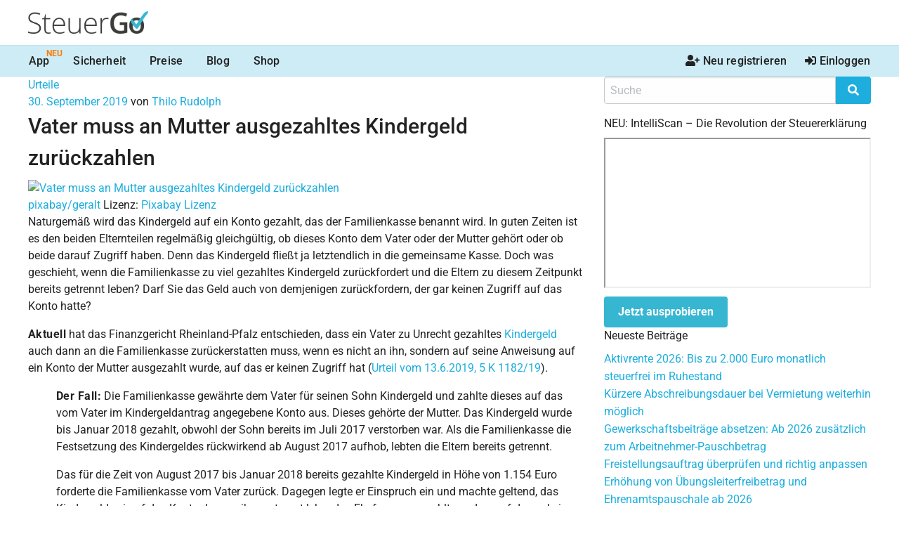

--- FILE ---
content_type: text/html; charset=utf-8
request_url: https://www.steuergo.de/blog/vater-muss-an-mutter-ausgezahltes-kindergeld-zurueckzahlen/
body_size: 37167
content:
<!DOCTYPE html>
<!--[if IE 9]><html class="lt-ie10" lang="de" > <![endif]-->
<html class="no-js" lang="de" >
<head>
	<meta charset="utf-8"><script type="2a009caf40a612daddc6548b-text/javascript">(window.NREUM||(NREUM={})).init={privacy:{cookies_enabled:true},ajax:{deny_list:["bam.nr-data.net"]},feature_flags:["soft_nav"],distributed_tracing:{enabled:true}};(window.NREUM||(NREUM={})).loader_config={agentID:"1120303402",accountID:"92503",trustKey:"92503",xpid:"XQQCUVVACQMGUlNSBQYAVA==",licenseKey:"7770539d66",applicationID:"1066202772",browserID:"1120303402"};;/*! For license information please see nr-loader-spa-1.308.0.min.js.LICENSE.txt */
(()=>{var e,t,r={384:(e,t,r)=>{"use strict";r.d(t,{NT:()=>a,US:()=>u,Zm:()=>o,bQ:()=>d,dV:()=>c,pV:()=>l});var n=r(6154),i=r(1863),s=r(1910);const a={beacon:"bam.nr-data.net",errorBeacon:"bam.nr-data.net"};function o(){return n.gm.NREUM||(n.gm.NREUM={}),void 0===n.gm.newrelic&&(n.gm.newrelic=n.gm.NREUM),n.gm.NREUM}function c(){let e=o();return e.o||(e.o={ST:n.gm.setTimeout,SI:n.gm.setImmediate||n.gm.setInterval,CT:n.gm.clearTimeout,XHR:n.gm.XMLHttpRequest,REQ:n.gm.Request,EV:n.gm.Event,PR:n.gm.Promise,MO:n.gm.MutationObserver,FETCH:n.gm.fetch,WS:n.gm.WebSocket},(0,s.i)(...Object.values(e.o))),e}function d(e,t){let r=o();r.initializedAgents??={},t.initializedAt={ms:(0,i.t)(),date:new Date},r.initializedAgents[e]=t}function u(e,t){o()[e]=t}function l(){return function(){let e=o();const t=e.info||{};e.info={beacon:a.beacon,errorBeacon:a.errorBeacon,...t}}(),function(){let e=o();const t=e.init||{};e.init={...t}}(),c(),function(){let e=o();const t=e.loader_config||{};e.loader_config={...t}}(),o()}},782:(e,t,r)=>{"use strict";r.d(t,{T:()=>n});const n=r(860).K7.pageViewTiming},860:(e,t,r)=>{"use strict";r.d(t,{$J:()=>u,K7:()=>c,P3:()=>d,XX:()=>i,Yy:()=>o,df:()=>s,qY:()=>n,v4:()=>a});const n="events",i="jserrors",s="browser/blobs",a="rum",o="browser/logs",c={ajax:"ajax",genericEvents:"generic_events",jserrors:i,logging:"logging",metrics:"metrics",pageAction:"page_action",pageViewEvent:"page_view_event",pageViewTiming:"page_view_timing",sessionReplay:"session_replay",sessionTrace:"session_trace",softNav:"soft_navigations",spa:"spa"},d={[c.pageViewEvent]:1,[c.pageViewTiming]:2,[c.metrics]:3,[c.jserrors]:4,[c.spa]:5,[c.ajax]:6,[c.sessionTrace]:7,[c.softNav]:8,[c.sessionReplay]:9,[c.logging]:10,[c.genericEvents]:11},u={[c.pageViewEvent]:a,[c.pageViewTiming]:n,[c.ajax]:n,[c.spa]:n,[c.softNav]:n,[c.metrics]:i,[c.jserrors]:i,[c.sessionTrace]:s,[c.sessionReplay]:s,[c.logging]:o,[c.genericEvents]:"ins"}},944:(e,t,r)=>{"use strict";r.d(t,{R:()=>i});var n=r(3241);function i(e,t){"function"==typeof console.debug&&(console.debug("New Relic Warning: https://github.com/newrelic/newrelic-browser-agent/blob/main/docs/warning-codes.md#".concat(e),t),(0,n.W)({agentIdentifier:null,drained:null,type:"data",name:"warn",feature:"warn",data:{code:e,secondary:t}}))}},993:(e,t,r)=>{"use strict";r.d(t,{A$:()=>s,ET:()=>a,TZ:()=>o,p_:()=>i});var n=r(860);const i={ERROR:"ERROR",WARN:"WARN",INFO:"INFO",DEBUG:"DEBUG",TRACE:"TRACE"},s={OFF:0,ERROR:1,WARN:2,INFO:3,DEBUG:4,TRACE:5},a="log",o=n.K7.logging},1541:(e,t,r)=>{"use strict";r.d(t,{U:()=>i,f:()=>n});const n={MFE:"MFE",BA:"BA"};function i(e,t){if(2!==t?.harvestEndpointVersion)return{};const r=t.agentRef.runtime.appMetadata.agents[0].entityGuid;return e?{"source.id":e.id,"source.name":e.name,"source.type":e.type,"parent.id":e.parent?.id||r,"parent.type":e.parent?.type||n.BA}:{"entity.guid":r,appId:t.agentRef.info.applicationID}}},1687:(e,t,r)=>{"use strict";r.d(t,{Ak:()=>d,Ze:()=>h,x3:()=>u});var n=r(3241),i=r(7836),s=r(3606),a=r(860),o=r(2646);const c={};function d(e,t){const r={staged:!1,priority:a.P3[t]||0};l(e),c[e].get(t)||c[e].set(t,r)}function u(e,t){e&&c[e]&&(c[e].get(t)&&c[e].delete(t),p(e,t,!1),c[e].size&&f(e))}function l(e){if(!e)throw new Error("agentIdentifier required");c[e]||(c[e]=new Map)}function h(e="",t="feature",r=!1){if(l(e),!e||!c[e].get(t)||r)return p(e,t);c[e].get(t).staged=!0,f(e)}function f(e){const t=Array.from(c[e]);t.every(([e,t])=>t.staged)&&(t.sort((e,t)=>e[1].priority-t[1].priority),t.forEach(([t])=>{c[e].delete(t),p(e,t)}))}function p(e,t,r=!0){const a=e?i.ee.get(e):i.ee,c=s.i.handlers;if(!a.aborted&&a.backlog&&c){if((0,n.W)({agentIdentifier:e,type:"lifecycle",name:"drain",feature:t}),r){const e=a.backlog[t],r=c[t];if(r){for(let t=0;e&&t<e.length;++t)g(e[t],r);Object.entries(r).forEach(([e,t])=>{Object.values(t||{}).forEach(t=>{t[0]?.on&&t[0]?.context()instanceof o.y&&t[0].on(e,t[1])})})}}a.isolatedBacklog||delete c[t],a.backlog[t]=null,a.emit("drain-"+t,[])}}function g(e,t){var r=e[1];Object.values(t[r]||{}).forEach(t=>{var r=e[0];if(t[0]===r){var n=t[1],i=e[3],s=e[2];n.apply(i,s)}})}},1738:(e,t,r)=>{"use strict";r.d(t,{U:()=>f,Y:()=>h});var n=r(3241),i=r(9908),s=r(1863),a=r(944),o=r(5701),c=r(3969),d=r(8362),u=r(860),l=r(4261);function h(e,t,r,s){const h=s||r;!h||h[e]&&h[e]!==d.d.prototype[e]||(h[e]=function(){(0,i.p)(c.xV,["API/"+e+"/called"],void 0,u.K7.metrics,r.ee),(0,n.W)({agentIdentifier:r.agentIdentifier,drained:!!o.B?.[r.agentIdentifier],type:"data",name:"api",feature:l.Pl+e,data:{}});try{return t.apply(this,arguments)}catch(e){(0,a.R)(23,e)}})}function f(e,t,r,n,a){const o=e.info;null===r?delete o.jsAttributes[t]:o.jsAttributes[t]=r,(a||null===r)&&(0,i.p)(l.Pl+n,[(0,s.t)(),t,r],void 0,"session",e.ee)}},1741:(e,t,r)=>{"use strict";r.d(t,{W:()=>s});var n=r(944),i=r(4261);class s{#e(e,...t){if(this[e]!==s.prototype[e])return this[e](...t);(0,n.R)(35,e)}addPageAction(e,t){return this.#e(i.hG,e,t)}register(e){return this.#e(i.eY,e)}recordCustomEvent(e,t){return this.#e(i.fF,e,t)}setPageViewName(e,t){return this.#e(i.Fw,e,t)}setCustomAttribute(e,t,r){return this.#e(i.cD,e,t,r)}noticeError(e,t){return this.#e(i.o5,e,t)}setUserId(e,t=!1){return this.#e(i.Dl,e,t)}setApplicationVersion(e){return this.#e(i.nb,e)}setErrorHandler(e){return this.#e(i.bt,e)}addRelease(e,t){return this.#e(i.k6,e,t)}log(e,t){return this.#e(i.$9,e,t)}start(){return this.#e(i.d3)}finished(e){return this.#e(i.BL,e)}recordReplay(){return this.#e(i.CH)}pauseReplay(){return this.#e(i.Tb)}addToTrace(e){return this.#e(i.U2,e)}setCurrentRouteName(e){return this.#e(i.PA,e)}interaction(e){return this.#e(i.dT,e)}wrapLogger(e,t,r){return this.#e(i.Wb,e,t,r)}measure(e,t){return this.#e(i.V1,e,t)}consent(e){return this.#e(i.Pv,e)}}},1863:(e,t,r)=>{"use strict";function n(){return Math.floor(performance.now())}r.d(t,{t:()=>n})},1910:(e,t,r)=>{"use strict";r.d(t,{i:()=>s});var n=r(944);const i=new Map;function s(...e){return e.every(e=>{if(i.has(e))return i.get(e);const t="function"==typeof e?e.toString():"",r=t.includes("[native code]"),s=t.includes("nrWrapper");return r||s||(0,n.R)(64,e?.name||t),i.set(e,r),r})}},2555:(e,t,r)=>{"use strict";r.d(t,{D:()=>o,f:()=>a});var n=r(384),i=r(8122);const s={beacon:n.NT.beacon,errorBeacon:n.NT.errorBeacon,licenseKey:void 0,applicationID:void 0,sa:void 0,queueTime:void 0,applicationTime:void 0,ttGuid:void 0,user:void 0,account:void 0,product:void 0,extra:void 0,jsAttributes:{},userAttributes:void 0,atts:void 0,transactionName:void 0,tNamePlain:void 0};function a(e){try{return!!e.licenseKey&&!!e.errorBeacon&&!!e.applicationID}catch(e){return!1}}const o=e=>(0,i.a)(e,s)},2614:(e,t,r)=>{"use strict";r.d(t,{BB:()=>a,H3:()=>n,g:()=>d,iL:()=>c,tS:()=>o,uh:()=>i,wk:()=>s});const n="NRBA",i="SESSION",s=144e5,a=18e5,o={STARTED:"session-started",PAUSE:"session-pause",RESET:"session-reset",RESUME:"session-resume",UPDATE:"session-update"},c={SAME_TAB:"same-tab",CROSS_TAB:"cross-tab"},d={OFF:0,FULL:1,ERROR:2}},2646:(e,t,r)=>{"use strict";r.d(t,{y:()=>n});class n{constructor(e){this.contextId=e}}},2843:(e,t,r)=>{"use strict";r.d(t,{G:()=>s,u:()=>i});var n=r(3878);function i(e,t=!1,r,i){(0,n.DD)("visibilitychange",function(){if(t)return void("hidden"===document.visibilityState&&e());e(document.visibilityState)},r,i)}function s(e,t,r){(0,n.sp)("pagehide",e,t,r)}},3241:(e,t,r)=>{"use strict";r.d(t,{W:()=>s});var n=r(6154);const i="newrelic";function s(e={}){try{n.gm.dispatchEvent(new CustomEvent(i,{detail:e}))}catch(e){}}},3304:(e,t,r)=>{"use strict";r.d(t,{A:()=>s});var n=r(7836);const i=()=>{const e=new WeakSet;return(t,r)=>{if("object"==typeof r&&null!==r){if(e.has(r))return;e.add(r)}return r}};function s(e){try{return JSON.stringify(e,i())??""}catch(e){try{n.ee.emit("internal-error",[e])}catch(e){}return""}}},3333:(e,t,r)=>{"use strict";r.d(t,{$v:()=>u,TZ:()=>n,Xh:()=>c,Zp:()=>i,kd:()=>d,mq:()=>o,nf:()=>a,qN:()=>s});const n=r(860).K7.genericEvents,i=["auxclick","click","copy","keydown","paste","scrollend"],s=["focus","blur"],a=4,o=1e3,c=2e3,d=["PageAction","UserAction","BrowserPerformance"],u={RESOURCES:"experimental.resources",REGISTER:"register"}},3434:(e,t,r)=>{"use strict";r.d(t,{Jt:()=>s,YM:()=>d});var n=r(7836),i=r(5607);const s="nr@original:".concat(i.W),a=50;var o=Object.prototype.hasOwnProperty,c=!1;function d(e,t){return e||(e=n.ee),r.inPlace=function(e,t,n,i,s){n||(n="");const a="-"===n.charAt(0);for(let o=0;o<t.length;o++){const c=t[o],d=e[c];l(d)||(e[c]=r(d,a?c+n:n,i,c,s))}},r.flag=s,r;function r(t,r,n,c,d){return l(t)?t:(r||(r=""),nrWrapper[s]=t,function(e,t,r){if(Object.defineProperty&&Object.keys)try{return Object.keys(e).forEach(function(r){Object.defineProperty(t,r,{get:function(){return e[r]},set:function(t){return e[r]=t,t}})}),t}catch(e){u([e],r)}for(var n in e)o.call(e,n)&&(t[n]=e[n])}(t,nrWrapper,e),nrWrapper);function nrWrapper(){var s,o,l,h;let f;try{o=this,s=[...arguments],l="function"==typeof n?n(s,o):n||{}}catch(t){u([t,"",[s,o,c],l],e)}i(r+"start",[s,o,c],l,d);const p=performance.now();let g;try{return h=t.apply(o,s),g=performance.now(),h}catch(e){throw g=performance.now(),i(r+"err",[s,o,e],l,d),f=e,f}finally{const e=g-p,t={start:p,end:g,duration:e,isLongTask:e>=a,methodName:c,thrownError:f};t.isLongTask&&i("long-task",[t,o],l,d),i(r+"end",[s,o,h],l,d)}}}function i(r,n,i,s){if(!c||t){var a=c;c=!0;try{e.emit(r,n,i,t,s)}catch(t){u([t,r,n,i],e)}c=a}}}function u(e,t){t||(t=n.ee);try{t.emit("internal-error",e)}catch(e){}}function l(e){return!(e&&"function"==typeof e&&e.apply&&!e[s])}},3606:(e,t,r)=>{"use strict";r.d(t,{i:()=>s});var n=r(9908);s.on=a;var i=s.handlers={};function s(e,t,r,s){a(s||n.d,i,e,t,r)}function a(e,t,r,i,s){s||(s="feature"),e||(e=n.d);var a=t[s]=t[s]||{};(a[r]=a[r]||[]).push([e,i])}},3738:(e,t,r)=>{"use strict";r.d(t,{He:()=>i,Kp:()=>o,Lc:()=>d,Rz:()=>u,TZ:()=>n,bD:()=>s,d3:()=>a,jx:()=>l,sl:()=>h,uP:()=>c});const n=r(860).K7.sessionTrace,i="bstResource",s="resource",a="-start",o="-end",c="fn"+a,d="fn"+o,u="pushState",l=1e3,h=3e4},3785:(e,t,r)=>{"use strict";r.d(t,{R:()=>c,b:()=>d});var n=r(9908),i=r(1863),s=r(860),a=r(3969),o=r(993);function c(e,t,r={},c=o.p_.INFO,d=!0,u,l=(0,i.t)()){(0,n.p)(a.xV,["API/logging/".concat(c.toLowerCase(),"/called")],void 0,s.K7.metrics,e),(0,n.p)(o.ET,[l,t,r,c,d,u],void 0,s.K7.logging,e)}function d(e){return"string"==typeof e&&Object.values(o.p_).some(t=>t===e.toUpperCase().trim())}},3878:(e,t,r)=>{"use strict";function n(e,t){return{capture:e,passive:!1,signal:t}}function i(e,t,r=!1,i){window.addEventListener(e,t,n(r,i))}function s(e,t,r=!1,i){document.addEventListener(e,t,n(r,i))}r.d(t,{DD:()=>s,jT:()=>n,sp:()=>i})},3962:(e,t,r)=>{"use strict";r.d(t,{AM:()=>a,O2:()=>l,OV:()=>s,Qu:()=>h,TZ:()=>c,ih:()=>f,pP:()=>o,t1:()=>u,tC:()=>i,wD:()=>d});var n=r(860);const i=["click","keydown","submit"],s="popstate",a="api",o="initialPageLoad",c=n.K7.softNav,d=5e3,u=500,l={INITIAL_PAGE_LOAD:"",ROUTE_CHANGE:1,UNSPECIFIED:2},h={INTERACTION:1,AJAX:2,CUSTOM_END:3,CUSTOM_TRACER:4},f={IP:"in progress",PF:"pending finish",FIN:"finished",CAN:"cancelled"}},3969:(e,t,r)=>{"use strict";r.d(t,{TZ:()=>n,XG:()=>o,rs:()=>i,xV:()=>a,z_:()=>s});const n=r(860).K7.metrics,i="sm",s="cm",a="storeSupportabilityMetrics",o="storeEventMetrics"},4234:(e,t,r)=>{"use strict";r.d(t,{W:()=>s});var n=r(7836),i=r(1687);class s{constructor(e,t){this.agentIdentifier=e,this.ee=n.ee.get(e),this.featureName=t,this.blocked=!1}deregisterDrain(){(0,i.x3)(this.agentIdentifier,this.featureName)}}},4261:(e,t,r)=>{"use strict";r.d(t,{$9:()=>u,BL:()=>c,CH:()=>p,Dl:()=>R,Fw:()=>w,PA:()=>v,Pl:()=>n,Pv:()=>A,Tb:()=>h,U2:()=>a,V1:()=>E,Wb:()=>T,bt:()=>y,cD:()=>b,d3:()=>x,dT:()=>d,eY:()=>g,fF:()=>f,hG:()=>s,hw:()=>i,k6:()=>o,nb:()=>m,o5:()=>l});const n="api-",i=n+"ixn-",s="addPageAction",a="addToTrace",o="addRelease",c="finished",d="interaction",u="log",l="noticeError",h="pauseReplay",f="recordCustomEvent",p="recordReplay",g="register",m="setApplicationVersion",v="setCurrentRouteName",b="setCustomAttribute",y="setErrorHandler",w="setPageViewName",R="setUserId",x="start",T="wrapLogger",E="measure",A="consent"},5205:(e,t,r)=>{"use strict";r.d(t,{j:()=>S});var n=r(384),i=r(1741);var s=r(2555),a=r(3333);const o=e=>{if(!e||"string"!=typeof e)return!1;try{document.createDocumentFragment().querySelector(e)}catch{return!1}return!0};var c=r(2614),d=r(944),u=r(8122);const l="[data-nr-mask]",h=e=>(0,u.a)(e,(()=>{const e={feature_flags:[],experimental:{allow_registered_children:!1,resources:!1},mask_selector:"*",block_selector:"[data-nr-block]",mask_input_options:{color:!1,date:!1,"datetime-local":!1,email:!1,month:!1,number:!1,range:!1,search:!1,tel:!1,text:!1,time:!1,url:!1,week:!1,textarea:!1,select:!1,password:!0}};return{ajax:{deny_list:void 0,block_internal:!0,enabled:!0,autoStart:!0},api:{get allow_registered_children(){return e.feature_flags.includes(a.$v.REGISTER)||e.experimental.allow_registered_children},set allow_registered_children(t){e.experimental.allow_registered_children=t},duplicate_registered_data:!1},browser_consent_mode:{enabled:!1},distributed_tracing:{enabled:void 0,exclude_newrelic_header:void 0,cors_use_newrelic_header:void 0,cors_use_tracecontext_headers:void 0,allowed_origins:void 0},get feature_flags(){return e.feature_flags},set feature_flags(t){e.feature_flags=t},generic_events:{enabled:!0,autoStart:!0},harvest:{interval:30},jserrors:{enabled:!0,autoStart:!0},logging:{enabled:!0,autoStart:!0},metrics:{enabled:!0,autoStart:!0},obfuscate:void 0,page_action:{enabled:!0},page_view_event:{enabled:!0,autoStart:!0},page_view_timing:{enabled:!0,autoStart:!0},performance:{capture_marks:!1,capture_measures:!1,capture_detail:!0,resources:{get enabled(){return e.feature_flags.includes(a.$v.RESOURCES)||e.experimental.resources},set enabled(t){e.experimental.resources=t},asset_types:[],first_party_domains:[],ignore_newrelic:!0}},privacy:{cookies_enabled:!0},proxy:{assets:void 0,beacon:void 0},session:{expiresMs:c.wk,inactiveMs:c.BB},session_replay:{autoStart:!0,enabled:!1,preload:!1,sampling_rate:10,error_sampling_rate:100,collect_fonts:!1,inline_images:!1,fix_stylesheets:!0,mask_all_inputs:!0,get mask_text_selector(){return e.mask_selector},set mask_text_selector(t){o(t)?e.mask_selector="".concat(t,",").concat(l):""===t||null===t?e.mask_selector=l:(0,d.R)(5,t)},get block_class(){return"nr-block"},get ignore_class(){return"nr-ignore"},get mask_text_class(){return"nr-mask"},get block_selector(){return e.block_selector},set block_selector(t){o(t)?e.block_selector+=",".concat(t):""!==t&&(0,d.R)(6,t)},get mask_input_options(){return e.mask_input_options},set mask_input_options(t){t&&"object"==typeof t?e.mask_input_options={...t,password:!0}:(0,d.R)(7,t)}},session_trace:{enabled:!0,autoStart:!0},soft_navigations:{enabled:!0,autoStart:!0},spa:{enabled:!0,autoStart:!0},ssl:void 0,user_actions:{enabled:!0,elementAttributes:["id","className","tagName","type"]}}})());var f=r(6154),p=r(9324);let g=0;const m={buildEnv:p.F3,distMethod:p.Xs,version:p.xv,originTime:f.WN},v={consented:!1},b={appMetadata:{},get consented(){return this.session?.state?.consent||v.consented},set consented(e){v.consented=e},customTransaction:void 0,denyList:void 0,disabled:!1,harvester:void 0,isolatedBacklog:!1,isRecording:!1,loaderType:void 0,maxBytes:3e4,obfuscator:void 0,onerror:void 0,ptid:void 0,releaseIds:{},session:void 0,timeKeeper:void 0,registeredEntities:[],jsAttributesMetadata:{bytes:0},get harvestCount(){return++g}},y=e=>{const t=(0,u.a)(e,b),r=Object.keys(m).reduce((e,t)=>(e[t]={value:m[t],writable:!1,configurable:!0,enumerable:!0},e),{});return Object.defineProperties(t,r)};var w=r(5701);const R=e=>{const t=e.startsWith("http");e+="/",r.p=t?e:"https://"+e};var x=r(7836),T=r(3241);const E={accountID:void 0,trustKey:void 0,agentID:void 0,licenseKey:void 0,applicationID:void 0,xpid:void 0},A=e=>(0,u.a)(e,E),_=new Set;function S(e,t={},r,a){let{init:o,info:c,loader_config:d,runtime:u={},exposed:l=!0}=t;if(!c){const e=(0,n.pV)();o=e.init,c=e.info,d=e.loader_config}e.init=h(o||{}),e.loader_config=A(d||{}),c.jsAttributes??={},f.bv&&(c.jsAttributes.isWorker=!0),e.info=(0,s.D)(c);const p=e.init,g=[c.beacon,c.errorBeacon];_.has(e.agentIdentifier)||(p.proxy.assets&&(R(p.proxy.assets),g.push(p.proxy.assets)),p.proxy.beacon&&g.push(p.proxy.beacon),e.beacons=[...g],function(e){const t=(0,n.pV)();Object.getOwnPropertyNames(i.W.prototype).forEach(r=>{const n=i.W.prototype[r];if("function"!=typeof n||"constructor"===n)return;let s=t[r];e[r]&&!1!==e.exposed&&"micro-agent"!==e.runtime?.loaderType&&(t[r]=(...t)=>{const n=e[r](...t);return s?s(...t):n})})}(e),(0,n.US)("activatedFeatures",w.B)),u.denyList=[...p.ajax.deny_list||[],...p.ajax.block_internal?g:[]],u.ptid=e.agentIdentifier,u.loaderType=r,e.runtime=y(u),_.has(e.agentIdentifier)||(e.ee=x.ee.get(e.agentIdentifier),e.exposed=l,(0,T.W)({agentIdentifier:e.agentIdentifier,drained:!!w.B?.[e.agentIdentifier],type:"lifecycle",name:"initialize",feature:void 0,data:e.config})),_.add(e.agentIdentifier)}},5270:(e,t,r)=>{"use strict";r.d(t,{Aw:()=>a,SR:()=>s,rF:()=>o});var n=r(384),i=r(7767);function s(e){return!!(0,n.dV)().o.MO&&(0,i.V)(e)&&!0===e?.session_trace.enabled}function a(e){return!0===e?.session_replay.preload&&s(e)}function o(e,t){try{if("string"==typeof t?.type){if("password"===t.type.toLowerCase())return"*".repeat(e?.length||0);if(void 0!==t?.dataset?.nrUnmask||t?.classList?.contains("nr-unmask"))return e}}catch(e){}return"string"==typeof e?e.replace(/[\S]/g,"*"):"*".repeat(e?.length||0)}},5289:(e,t,r)=>{"use strict";r.d(t,{GG:()=>a,Qr:()=>c,sB:()=>o});var n=r(3878),i=r(6389);function s(){return"undefined"==typeof document||"complete"===document.readyState}function a(e,t){if(s())return e();const r=(0,i.J)(e),a=setInterval(()=>{s()&&(clearInterval(a),r())},500);(0,n.sp)("load",r,t)}function o(e){if(s())return e();(0,n.DD)("DOMContentLoaded",e)}function c(e){if(s())return e();(0,n.sp)("popstate",e)}},5607:(e,t,r)=>{"use strict";r.d(t,{W:()=>n});const n=(0,r(9566).bz)()},5701:(e,t,r)=>{"use strict";r.d(t,{B:()=>s,t:()=>a});var n=r(3241);const i=new Set,s={};function a(e,t){const r=t.agentIdentifier;s[r]??={},e&&"object"==typeof e&&(i.has(r)||(t.ee.emit("rumresp",[e]),s[r]=e,i.add(r),(0,n.W)({agentIdentifier:r,loaded:!0,drained:!0,type:"lifecycle",name:"load",feature:void 0,data:e})))}},6154:(e,t,r)=>{"use strict";r.d(t,{OF:()=>d,RI:()=>i,WN:()=>h,bv:()=>s,eN:()=>f,gm:()=>a,lR:()=>l,m:()=>c,mw:()=>o,sb:()=>u});var n=r(1863);const i="undefined"!=typeof window&&!!window.document,s="undefined"!=typeof WorkerGlobalScope&&("undefined"!=typeof self&&self instanceof WorkerGlobalScope&&self.navigator instanceof WorkerNavigator||"undefined"!=typeof globalThis&&globalThis instanceof WorkerGlobalScope&&globalThis.navigator instanceof WorkerNavigator),a=i?window:"undefined"!=typeof WorkerGlobalScope&&("undefined"!=typeof self&&self instanceof WorkerGlobalScope&&self||"undefined"!=typeof globalThis&&globalThis instanceof WorkerGlobalScope&&globalThis),o=Boolean("hidden"===a?.document?.visibilityState),c=""+a?.location,d=/iPad|iPhone|iPod/.test(a.navigator?.userAgent),u=d&&"undefined"==typeof SharedWorker,l=(()=>{const e=a.navigator?.userAgent?.match(/Firefox[/\s](\d+\.\d+)/);return Array.isArray(e)&&e.length>=2?+e[1]:0})(),h=Date.now()-(0,n.t)(),f=()=>"undefined"!=typeof PerformanceNavigationTiming&&a?.performance?.getEntriesByType("navigation")?.[0]?.responseStart},6344:(e,t,r)=>{"use strict";r.d(t,{BB:()=>u,Qb:()=>l,TZ:()=>i,Ug:()=>a,Vh:()=>s,_s:()=>o,bc:()=>d,yP:()=>c});var n=r(2614);const i=r(860).K7.sessionReplay,s="errorDuringReplay",a=.12,o={DomContentLoaded:0,Load:1,FullSnapshot:2,IncrementalSnapshot:3,Meta:4,Custom:5},c={[n.g.ERROR]:15e3,[n.g.FULL]:3e5,[n.g.OFF]:0},d={RESET:{message:"Session was reset",sm:"Reset"},IMPORT:{message:"Recorder failed to import",sm:"Import"},TOO_MANY:{message:"429: Too Many Requests",sm:"Too-Many"},TOO_BIG:{message:"Payload was too large",sm:"Too-Big"},CROSS_TAB:{message:"Session Entity was set to OFF on another tab",sm:"Cross-Tab"},ENTITLEMENTS:{message:"Session Replay is not allowed and will not be started",sm:"Entitlement"}},u=5e3,l={API:"api",RESUME:"resume",SWITCH_TO_FULL:"switchToFull",INITIALIZE:"initialize",PRELOAD:"preload"}},6389:(e,t,r)=>{"use strict";function n(e,t=500,r={}){const n=r?.leading||!1;let i;return(...r)=>{n&&void 0===i&&(e.apply(this,r),i=setTimeout(()=>{i=clearTimeout(i)},t)),n||(clearTimeout(i),i=setTimeout(()=>{e.apply(this,r)},t))}}function i(e){let t=!1;return(...r)=>{t||(t=!0,e.apply(this,r))}}r.d(t,{J:()=>i,s:()=>n})},6630:(e,t,r)=>{"use strict";r.d(t,{T:()=>n});const n=r(860).K7.pageViewEvent},6774:(e,t,r)=>{"use strict";r.d(t,{T:()=>n});const n=r(860).K7.jserrors},7295:(e,t,r)=>{"use strict";r.d(t,{Xv:()=>a,gX:()=>i,iW:()=>s});var n=[];function i(e){if(!e||s(e))return!1;if(0===n.length)return!0;if("*"===n[0].hostname)return!1;for(var t=0;t<n.length;t++){var r=n[t];if(r.hostname.test(e.hostname)&&r.pathname.test(e.pathname))return!1}return!0}function s(e){return void 0===e.hostname}function a(e){if(n=[],e&&e.length)for(var t=0;t<e.length;t++){let r=e[t];if(!r)continue;if("*"===r)return void(n=[{hostname:"*"}]);0===r.indexOf("http://")?r=r.substring(7):0===r.indexOf("https://")&&(r=r.substring(8));const i=r.indexOf("/");let s,a;i>0?(s=r.substring(0,i),a=r.substring(i)):(s=r,a="*");let[c]=s.split(":");n.push({hostname:o(c),pathname:o(a,!0)})}}function o(e,t=!1){const r=e.replace(/[.+?^${}()|[\]\\]/g,e=>"\\"+e).replace(/\*/g,".*?");return new RegExp((t?"^":"")+r+"$")}},7485:(e,t,r)=>{"use strict";r.d(t,{D:()=>i});var n=r(6154);function i(e){if(0===(e||"").indexOf("data:"))return{protocol:"data"};try{const t=new URL(e,location.href),r={port:t.port,hostname:t.hostname,pathname:t.pathname,search:t.search,protocol:t.protocol.slice(0,t.protocol.indexOf(":")),sameOrigin:t.protocol===n.gm?.location?.protocol&&t.host===n.gm?.location?.host};return r.port&&""!==r.port||("http:"===t.protocol&&(r.port="80"),"https:"===t.protocol&&(r.port="443")),r.pathname&&""!==r.pathname?r.pathname.startsWith("/")||(r.pathname="/".concat(r.pathname)):r.pathname="/",r}catch(e){return{}}}},7699:(e,t,r)=>{"use strict";r.d(t,{It:()=>s,KC:()=>o,No:()=>i,qh:()=>a});var n=r(860);const i=16e3,s=1e6,a="SESSION_ERROR",o={[n.K7.logging]:!0,[n.K7.genericEvents]:!1,[n.K7.jserrors]:!1,[n.K7.ajax]:!1}},7767:(e,t,r)=>{"use strict";r.d(t,{V:()=>i});var n=r(6154);const i=e=>n.RI&&!0===e?.privacy.cookies_enabled},7836:(e,t,r)=>{"use strict";r.d(t,{P:()=>o,ee:()=>c});var n=r(384),i=r(8990),s=r(2646),a=r(5607);const o="nr@context:".concat(a.W),c=function e(t,r){var n={},a={},u={},l=!1;try{l=16===r.length&&d.initializedAgents?.[r]?.runtime.isolatedBacklog}catch(e){}var h={on:p,addEventListener:p,removeEventListener:function(e,t){var r=n[e];if(!r)return;for(var i=0;i<r.length;i++)r[i]===t&&r.splice(i,1)},emit:function(e,r,n,i,s){!1!==s&&(s=!0);if(c.aborted&&!i)return;t&&s&&t.emit(e,r,n);var o=f(n);g(e).forEach(e=>{e.apply(o,r)});var d=v()[a[e]];d&&d.push([h,e,r,o]);return o},get:m,listeners:g,context:f,buffer:function(e,t){const r=v();if(t=t||"feature",h.aborted)return;Object.entries(e||{}).forEach(([e,n])=>{a[n]=t,t in r||(r[t]=[])})},abort:function(){h._aborted=!0,Object.keys(h.backlog).forEach(e=>{delete h.backlog[e]})},isBuffering:function(e){return!!v()[a[e]]},debugId:r,backlog:l?{}:t&&"object"==typeof t.backlog?t.backlog:{},isolatedBacklog:l};return Object.defineProperty(h,"aborted",{get:()=>{let e=h._aborted||!1;return e||(t&&(e=t.aborted),e)}}),h;function f(e){return e&&e instanceof s.y?e:e?(0,i.I)(e,o,()=>new s.y(o)):new s.y(o)}function p(e,t){n[e]=g(e).concat(t)}function g(e){return n[e]||[]}function m(t){return u[t]=u[t]||e(h,t)}function v(){return h.backlog}}(void 0,"globalEE"),d=(0,n.Zm)();d.ee||(d.ee=c)},8122:(e,t,r)=>{"use strict";r.d(t,{a:()=>i});var n=r(944);function i(e,t){try{if(!e||"object"!=typeof e)return(0,n.R)(3);if(!t||"object"!=typeof t)return(0,n.R)(4);const r=Object.create(Object.getPrototypeOf(t),Object.getOwnPropertyDescriptors(t)),s=0===Object.keys(r).length?e:r;for(let a in s)if(void 0!==e[a])try{if(null===e[a]){r[a]=null;continue}Array.isArray(e[a])&&Array.isArray(t[a])?r[a]=Array.from(new Set([...e[a],...t[a]])):"object"==typeof e[a]&&"object"==typeof t[a]?r[a]=i(e[a],t[a]):r[a]=e[a]}catch(e){r[a]||(0,n.R)(1,e)}return r}catch(e){(0,n.R)(2,e)}}},8139:(e,t,r)=>{"use strict";r.d(t,{u:()=>h});var n=r(7836),i=r(3434),s=r(8990),a=r(6154);const o={},c=a.gm.XMLHttpRequest,d="addEventListener",u="removeEventListener",l="nr@wrapped:".concat(n.P);function h(e){var t=function(e){return(e||n.ee).get("events")}(e);if(o[t.debugId]++)return t;o[t.debugId]=1;var r=(0,i.YM)(t,!0);function h(e){r.inPlace(e,[d,u],"-",p)}function p(e,t){return e[1]}return"getPrototypeOf"in Object&&(a.RI&&f(document,h),c&&f(c.prototype,h),f(a.gm,h)),t.on(d+"-start",function(e,t){var n=e[1];if(null!==n&&("function"==typeof n||"object"==typeof n)&&"newrelic"!==e[0]){var i=(0,s.I)(n,l,function(){var e={object:function(){if("function"!=typeof n.handleEvent)return;return n.handleEvent.apply(n,arguments)},function:n}[typeof n];return e?r(e,"fn-",null,e.name||"anonymous"):n});this.wrapped=e[1]=i}}),t.on(u+"-start",function(e){e[1]=this.wrapped||e[1]}),t}function f(e,t,...r){let n=e;for(;"object"==typeof n&&!Object.prototype.hasOwnProperty.call(n,d);)n=Object.getPrototypeOf(n);n&&t(n,...r)}},8362:(e,t,r)=>{"use strict";r.d(t,{d:()=>s});var n=r(9566),i=r(1741);class s extends i.W{agentIdentifier=(0,n.LA)(16)}},8374:(e,t,r)=>{r.nc=(()=>{try{return document?.currentScript?.nonce}catch(e){}return""})()},8990:(e,t,r)=>{"use strict";r.d(t,{I:()=>i});var n=Object.prototype.hasOwnProperty;function i(e,t,r){if(n.call(e,t))return e[t];var i=r();if(Object.defineProperty&&Object.keys)try{return Object.defineProperty(e,t,{value:i,writable:!0,enumerable:!1}),i}catch(e){}return e[t]=i,i}},9119:(e,t,r)=>{"use strict";r.d(t,{L:()=>s});var n=/([^?#]*)[^#]*(#[^?]*|$).*/,i=/([^?#]*)().*/;function s(e,t){return e?e.replace(t?n:i,"$1$2"):e}},9300:(e,t,r)=>{"use strict";r.d(t,{T:()=>n});const n=r(860).K7.ajax},9324:(e,t,r)=>{"use strict";r.d(t,{AJ:()=>a,F3:()=>i,Xs:()=>s,Yq:()=>o,xv:()=>n});const n="1.308.0",i="PROD",s="CDN",a="@newrelic/rrweb",o="1.0.1"},9566:(e,t,r)=>{"use strict";r.d(t,{LA:()=>o,ZF:()=>c,bz:()=>a,el:()=>d});var n=r(6154);const i="xxxxxxxx-xxxx-4xxx-yxxx-xxxxxxxxxxxx";function s(e,t){return e?15&e[t]:16*Math.random()|0}function a(){const e=n.gm?.crypto||n.gm?.msCrypto;let t,r=0;return e&&e.getRandomValues&&(t=e.getRandomValues(new Uint8Array(30))),i.split("").map(e=>"x"===e?s(t,r++).toString(16):"y"===e?(3&s()|8).toString(16):e).join("")}function o(e){const t=n.gm?.crypto||n.gm?.msCrypto;let r,i=0;t&&t.getRandomValues&&(r=t.getRandomValues(new Uint8Array(e)));const a=[];for(var o=0;o<e;o++)a.push(s(r,i++).toString(16));return a.join("")}function c(){return o(16)}function d(){return o(32)}},9908:(e,t,r)=>{"use strict";r.d(t,{d:()=>n,p:()=>i});var n=r(7836).ee.get("handle");function i(e,t,r,i,s){s?(s.buffer([e],i),s.emit(e,t,r)):(n.buffer([e],i),n.emit(e,t,r))}}},n={};function i(e){var t=n[e];if(void 0!==t)return t.exports;var s=n[e]={exports:{}};return r[e](s,s.exports,i),s.exports}i.m=r,i.d=(e,t)=>{for(var r in t)i.o(t,r)&&!i.o(e,r)&&Object.defineProperty(e,r,{enumerable:!0,get:t[r]})},i.f={},i.e=e=>Promise.all(Object.keys(i.f).reduce((t,r)=>(i.f[r](e,t),t),[])),i.u=e=>({212:"nr-spa-compressor",249:"nr-spa-recorder",478:"nr-spa"}[e]+"-1.308.0.min.js"),i.o=(e,t)=>Object.prototype.hasOwnProperty.call(e,t),e={},t="NRBA-1.308.0.PROD:",i.l=(r,n,s,a)=>{if(e[r])e[r].push(n);else{var o,c;if(void 0!==s)for(var d=document.getElementsByTagName("script"),u=0;u<d.length;u++){var l=d[u];if(l.getAttribute("src")==r||l.getAttribute("data-webpack")==t+s){o=l;break}}if(!o){c=!0;var h={478:"sha512-RSfSVnmHk59T/uIPbdSE0LPeqcEdF4/+XhfJdBuccH5rYMOEZDhFdtnh6X6nJk7hGpzHd9Ujhsy7lZEz/ORYCQ==",249:"sha512-ehJXhmntm85NSqW4MkhfQqmeKFulra3klDyY0OPDUE+sQ3GokHlPh1pmAzuNy//3j4ac6lzIbmXLvGQBMYmrkg==",212:"sha512-B9h4CR46ndKRgMBcK+j67uSR2RCnJfGefU+A7FrgR/k42ovXy5x/MAVFiSvFxuVeEk/pNLgvYGMp1cBSK/G6Fg=="};(o=document.createElement("script")).charset="utf-8",i.nc&&o.setAttribute("nonce",i.nc),o.setAttribute("data-webpack",t+s),o.src=r,0!==o.src.indexOf(window.location.origin+"/")&&(o.crossOrigin="anonymous"),h[a]&&(o.integrity=h[a])}e[r]=[n];var f=(t,n)=>{o.onerror=o.onload=null,clearTimeout(p);var i=e[r];if(delete e[r],o.parentNode&&o.parentNode.removeChild(o),i&&i.forEach(e=>e(n)),t)return t(n)},p=setTimeout(f.bind(null,void 0,{type:"timeout",target:o}),12e4);o.onerror=f.bind(null,o.onerror),o.onload=f.bind(null,o.onload),c&&document.head.appendChild(o)}},i.r=e=>{"undefined"!=typeof Symbol&&Symbol.toStringTag&&Object.defineProperty(e,Symbol.toStringTag,{value:"Module"}),Object.defineProperty(e,"__esModule",{value:!0})},i.p="https://js-agent.newrelic.com/",(()=>{var e={38:0,788:0};i.f.j=(t,r)=>{var n=i.o(e,t)?e[t]:void 0;if(0!==n)if(n)r.push(n[2]);else{var s=new Promise((r,i)=>n=e[t]=[r,i]);r.push(n[2]=s);var a=i.p+i.u(t),o=new Error;i.l(a,r=>{if(i.o(e,t)&&(0!==(n=e[t])&&(e[t]=void 0),n)){var s=r&&("load"===r.type?"missing":r.type),a=r&&r.target&&r.target.src;o.message="Loading chunk "+t+" failed: ("+s+": "+a+")",o.name="ChunkLoadError",o.type=s,o.request=a,n[1](o)}},"chunk-"+t,t)}};var t=(t,r)=>{var n,s,[a,o,c]=r,d=0;if(a.some(t=>0!==e[t])){for(n in o)i.o(o,n)&&(i.m[n]=o[n]);if(c)c(i)}for(t&&t(r);d<a.length;d++)s=a[d],i.o(e,s)&&e[s]&&e[s][0](),e[s]=0},r=self["webpackChunk:NRBA-1.308.0.PROD"]=self["webpackChunk:NRBA-1.308.0.PROD"]||[];r.forEach(t.bind(null,0)),r.push=t.bind(null,r.push.bind(r))})(),(()=>{"use strict";i(8374);var e=i(8362),t=i(860);const r=Object.values(t.K7);var n=i(5205);var s=i(9908),a=i(1863),o=i(4261),c=i(1738);var d=i(1687),u=i(4234),l=i(5289),h=i(6154),f=i(944),p=i(5270),g=i(7767),m=i(6389),v=i(7699);class b extends u.W{constructor(e,t){super(e.agentIdentifier,t),this.agentRef=e,this.abortHandler=void 0,this.featAggregate=void 0,this.loadedSuccessfully=void 0,this.onAggregateImported=new Promise(e=>{this.loadedSuccessfully=e}),this.deferred=Promise.resolve(),!1===e.init[this.featureName].autoStart?this.deferred=new Promise((t,r)=>{this.ee.on("manual-start-all",(0,m.J)(()=>{(0,d.Ak)(e.agentIdentifier,this.featureName),t()}))}):(0,d.Ak)(e.agentIdentifier,t)}importAggregator(e,t,r={}){if(this.featAggregate)return;const n=async()=>{let n;await this.deferred;try{if((0,g.V)(e.init)){const{setupAgentSession:t}=await i.e(478).then(i.bind(i,8766));n=t(e)}}catch(e){(0,f.R)(20,e),this.ee.emit("internal-error",[e]),(0,s.p)(v.qh,[e],void 0,this.featureName,this.ee)}try{if(!this.#t(this.featureName,n,e.init))return(0,d.Ze)(this.agentIdentifier,this.featureName),void this.loadedSuccessfully(!1);const{Aggregate:i}=await t();this.featAggregate=new i(e,r),e.runtime.harvester.initializedAggregates.push(this.featAggregate),this.loadedSuccessfully(!0)}catch(e){(0,f.R)(34,e),this.abortHandler?.(),(0,d.Ze)(this.agentIdentifier,this.featureName,!0),this.loadedSuccessfully(!1),this.ee&&this.ee.abort()}};h.RI?(0,l.GG)(()=>n(),!0):n()}#t(e,r,n){if(this.blocked)return!1;switch(e){case t.K7.sessionReplay:return(0,p.SR)(n)&&!!r;case t.K7.sessionTrace:return!!r;default:return!0}}}var y=i(6630),w=i(2614),R=i(3241);class x extends b{static featureName=y.T;constructor(e){var t;super(e,y.T),this.setupInspectionEvents(e.agentIdentifier),t=e,(0,c.Y)(o.Fw,function(e,r){"string"==typeof e&&("/"!==e.charAt(0)&&(e="/"+e),t.runtime.customTransaction=(r||"http://custom.transaction")+e,(0,s.p)(o.Pl+o.Fw,[(0,a.t)()],void 0,void 0,t.ee))},t),this.importAggregator(e,()=>i.e(478).then(i.bind(i,2467)))}setupInspectionEvents(e){const t=(t,r)=>{t&&(0,R.W)({agentIdentifier:e,timeStamp:t.timeStamp,loaded:"complete"===t.target.readyState,type:"window",name:r,data:t.target.location+""})};(0,l.sB)(e=>{t(e,"DOMContentLoaded")}),(0,l.GG)(e=>{t(e,"load")}),(0,l.Qr)(e=>{t(e,"navigate")}),this.ee.on(w.tS.UPDATE,(t,r)=>{(0,R.W)({agentIdentifier:e,type:"lifecycle",name:"session",data:r})})}}var T=i(384);class E extends e.d{constructor(e){var t;(super(),h.gm)?(this.features={},(0,T.bQ)(this.agentIdentifier,this),this.desiredFeatures=new Set(e.features||[]),this.desiredFeatures.add(x),(0,n.j)(this,e,e.loaderType||"agent"),t=this,(0,c.Y)(o.cD,function(e,r,n=!1){if("string"==typeof e){if(["string","number","boolean"].includes(typeof r)||null===r)return(0,c.U)(t,e,r,o.cD,n);(0,f.R)(40,typeof r)}else(0,f.R)(39,typeof e)},t),function(e){(0,c.Y)(o.Dl,function(t,r=!1){if("string"!=typeof t&&null!==t)return void(0,f.R)(41,typeof t);const n=e.info.jsAttributes["enduser.id"];r&&null!=n&&n!==t?(0,s.p)(o.Pl+"setUserIdAndResetSession",[t],void 0,"session",e.ee):(0,c.U)(e,"enduser.id",t,o.Dl,!0)},e)}(this),function(e){(0,c.Y)(o.nb,function(t){if("string"==typeof t||null===t)return(0,c.U)(e,"application.version",t,o.nb,!1);(0,f.R)(42,typeof t)},e)}(this),function(e){(0,c.Y)(o.d3,function(){e.ee.emit("manual-start-all")},e)}(this),function(e){(0,c.Y)(o.Pv,function(t=!0){if("boolean"==typeof t){if((0,s.p)(o.Pl+o.Pv,[t],void 0,"session",e.ee),e.runtime.consented=t,t){const t=e.features.page_view_event;t.onAggregateImported.then(e=>{const r=t.featAggregate;e&&!r.sentRum&&r.sendRum()})}}else(0,f.R)(65,typeof t)},e)}(this),this.run()):(0,f.R)(21)}get config(){return{info:this.info,init:this.init,loader_config:this.loader_config,runtime:this.runtime}}get api(){return this}run(){try{const e=function(e){const t={};return r.forEach(r=>{t[r]=!!e[r]?.enabled}),t}(this.init),n=[...this.desiredFeatures];n.sort((e,r)=>t.P3[e.featureName]-t.P3[r.featureName]),n.forEach(r=>{if(!e[r.featureName]&&r.featureName!==t.K7.pageViewEvent)return;if(r.featureName===t.K7.spa)return void(0,f.R)(67);const n=function(e){switch(e){case t.K7.ajax:return[t.K7.jserrors];case t.K7.sessionTrace:return[t.K7.ajax,t.K7.pageViewEvent];case t.K7.sessionReplay:return[t.K7.sessionTrace];case t.K7.pageViewTiming:return[t.K7.pageViewEvent];default:return[]}}(r.featureName).filter(e=>!(e in this.features));n.length>0&&(0,f.R)(36,{targetFeature:r.featureName,missingDependencies:n}),this.features[r.featureName]=new r(this)})}catch(e){(0,f.R)(22,e);for(const e in this.features)this.features[e].abortHandler?.();const t=(0,T.Zm)();delete t.initializedAgents[this.agentIdentifier]?.features,delete this.sharedAggregator;return t.ee.get(this.agentIdentifier).abort(),!1}}}var A=i(2843),_=i(782);class S extends b{static featureName=_.T;constructor(e){super(e,_.T),h.RI&&((0,A.u)(()=>(0,s.p)("docHidden",[(0,a.t)()],void 0,_.T,this.ee),!0),(0,A.G)(()=>(0,s.p)("winPagehide",[(0,a.t)()],void 0,_.T,this.ee)),this.importAggregator(e,()=>i.e(478).then(i.bind(i,9917))))}}var O=i(3969);class I extends b{static featureName=O.TZ;constructor(e){super(e,O.TZ),h.RI&&document.addEventListener("securitypolicyviolation",e=>{(0,s.p)(O.xV,["Generic/CSPViolation/Detected"],void 0,this.featureName,this.ee)}),this.importAggregator(e,()=>i.e(478).then(i.bind(i,6555)))}}var N=i(6774),P=i(3878),k=i(3304);class D{constructor(e,t,r,n,i){this.name="UncaughtError",this.message="string"==typeof e?e:(0,k.A)(e),this.sourceURL=t,this.line=r,this.column=n,this.__newrelic=i}}function C(e){return M(e)?e:new D(void 0!==e?.message?e.message:e,e?.filename||e?.sourceURL,e?.lineno||e?.line,e?.colno||e?.col,e?.__newrelic,e?.cause)}function j(e){const t="Unhandled Promise Rejection: ";if(!e?.reason)return;if(M(e.reason)){try{e.reason.message.startsWith(t)||(e.reason.message=t+e.reason.message)}catch(e){}return C(e.reason)}const r=C(e.reason);return(r.message||"").startsWith(t)||(r.message=t+r.message),r}function L(e){if(e.error instanceof SyntaxError&&!/:\d+$/.test(e.error.stack?.trim())){const t=new D(e.message,e.filename,e.lineno,e.colno,e.error.__newrelic,e.cause);return t.name=SyntaxError.name,t}return M(e.error)?e.error:C(e)}function M(e){return e instanceof Error&&!!e.stack}function H(e,r,n,i,o=(0,a.t)()){"string"==typeof e&&(e=new Error(e)),(0,s.p)("err",[e,o,!1,r,n.runtime.isRecording,void 0,i],void 0,t.K7.jserrors,n.ee),(0,s.p)("uaErr",[],void 0,t.K7.genericEvents,n.ee)}var B=i(1541),K=i(993),W=i(3785);function U(e,{customAttributes:t={},level:r=K.p_.INFO}={},n,i,s=(0,a.t)()){(0,W.R)(n.ee,e,t,r,!1,i,s)}function F(e,r,n,i,c=(0,a.t)()){(0,s.p)(o.Pl+o.hG,[c,e,r,i],void 0,t.K7.genericEvents,n.ee)}function V(e,r,n,i,c=(0,a.t)()){const{start:d,end:u,customAttributes:l}=r||{},h={customAttributes:l||{}};if("object"!=typeof h.customAttributes||"string"!=typeof e||0===e.length)return void(0,f.R)(57);const p=(e,t)=>null==e?t:"number"==typeof e?e:e instanceof PerformanceMark?e.startTime:Number.NaN;if(h.start=p(d,0),h.end=p(u,c),Number.isNaN(h.start)||Number.isNaN(h.end))(0,f.R)(57);else{if(h.duration=h.end-h.start,!(h.duration<0))return(0,s.p)(o.Pl+o.V1,[h,e,i],void 0,t.K7.genericEvents,n.ee),h;(0,f.R)(58)}}function G(e,r={},n,i,c=(0,a.t)()){(0,s.p)(o.Pl+o.fF,[c,e,r,i],void 0,t.K7.genericEvents,n.ee)}function z(e){(0,c.Y)(o.eY,function(t){return Y(e,t)},e)}function Y(e,r,n){(0,f.R)(54,"newrelic.register"),r||={},r.type=B.f.MFE,r.licenseKey||=e.info.licenseKey,r.blocked=!1,r.parent=n||{},Array.isArray(r.tags)||(r.tags=[]);const i={};r.tags.forEach(e=>{"name"!==e&&"id"!==e&&(i["source.".concat(e)]=!0)}),r.isolated??=!0;let o=()=>{};const c=e.runtime.registeredEntities;if(!r.isolated){const e=c.find(({metadata:{target:{id:e}}})=>e===r.id&&!r.isolated);if(e)return e}const d=e=>{r.blocked=!0,o=e};function u(e){return"string"==typeof e&&!!e.trim()&&e.trim().length<501||"number"==typeof e}e.init.api.allow_registered_children||d((0,m.J)(()=>(0,f.R)(55))),u(r.id)&&u(r.name)||d((0,m.J)(()=>(0,f.R)(48,r)));const l={addPageAction:(t,n={})=>g(F,[t,{...i,...n},e],r),deregister:()=>{d((0,m.J)(()=>(0,f.R)(68)))},log:(t,n={})=>g(U,[t,{...n,customAttributes:{...i,...n.customAttributes||{}}},e],r),measure:(t,n={})=>g(V,[t,{...n,customAttributes:{...i,...n.customAttributes||{}}},e],r),noticeError:(t,n={})=>g(H,[t,{...i,...n},e],r),register:(t={})=>g(Y,[e,t],l.metadata.target),recordCustomEvent:(t,n={})=>g(G,[t,{...i,...n},e],r),setApplicationVersion:e=>p("application.version",e),setCustomAttribute:(e,t)=>p(e,t),setUserId:e=>p("enduser.id",e),metadata:{customAttributes:i,target:r}},h=()=>(r.blocked&&o(),r.blocked);h()||c.push(l);const p=(e,t)=>{h()||(i[e]=t)},g=(r,n,i)=>{if(h())return;const o=(0,a.t)();(0,s.p)(O.xV,["API/register/".concat(r.name,"/called")],void 0,t.K7.metrics,e.ee);try{if(e.init.api.duplicate_registered_data&&"register"!==r.name){let e=n;if(n[1]instanceof Object){const t={"child.id":i.id,"child.type":i.type};e="customAttributes"in n[1]?[n[0],{...n[1],customAttributes:{...n[1].customAttributes,...t}},...n.slice(2)]:[n[0],{...n[1],...t},...n.slice(2)]}r(...e,void 0,o)}return r(...n,i,o)}catch(e){(0,f.R)(50,e)}};return l}class Z extends b{static featureName=N.T;constructor(e){var t;super(e,N.T),t=e,(0,c.Y)(o.o5,(e,r)=>H(e,r,t),t),function(e){(0,c.Y)(o.bt,function(t){e.runtime.onerror=t},e)}(e),function(e){let t=0;(0,c.Y)(o.k6,function(e,r){++t>10||(this.runtime.releaseIds[e.slice(-200)]=(""+r).slice(-200))},e)}(e),z(e);try{this.removeOnAbort=new AbortController}catch(e){}this.ee.on("internal-error",(t,r)=>{this.abortHandler&&(0,s.p)("ierr",[C(t),(0,a.t)(),!0,{},e.runtime.isRecording,r],void 0,this.featureName,this.ee)}),h.gm.addEventListener("unhandledrejection",t=>{this.abortHandler&&(0,s.p)("err",[j(t),(0,a.t)(),!1,{unhandledPromiseRejection:1},e.runtime.isRecording],void 0,this.featureName,this.ee)},(0,P.jT)(!1,this.removeOnAbort?.signal)),h.gm.addEventListener("error",t=>{this.abortHandler&&(0,s.p)("err",[L(t),(0,a.t)(),!1,{},e.runtime.isRecording],void 0,this.featureName,this.ee)},(0,P.jT)(!1,this.removeOnAbort?.signal)),this.abortHandler=this.#r,this.importAggregator(e,()=>i.e(478).then(i.bind(i,2176)))}#r(){this.removeOnAbort?.abort(),this.abortHandler=void 0}}var q=i(8990);let X=1;function J(e){const t=typeof e;return!e||"object"!==t&&"function"!==t?-1:e===h.gm?0:(0,q.I)(e,"nr@id",function(){return X++})}function Q(e){if("string"==typeof e&&e.length)return e.length;if("object"==typeof e){if("undefined"!=typeof ArrayBuffer&&e instanceof ArrayBuffer&&e.byteLength)return e.byteLength;if("undefined"!=typeof Blob&&e instanceof Blob&&e.size)return e.size;if(!("undefined"!=typeof FormData&&e instanceof FormData))try{return(0,k.A)(e).length}catch(e){return}}}var ee=i(8139),te=i(7836),re=i(3434);const ne={},ie=["open","send"];function se(e){var t=e||te.ee;const r=function(e){return(e||te.ee).get("xhr")}(t);if(void 0===h.gm.XMLHttpRequest)return r;if(ne[r.debugId]++)return r;ne[r.debugId]=1,(0,ee.u)(t);var n=(0,re.YM)(r),i=h.gm.XMLHttpRequest,s=h.gm.MutationObserver,a=h.gm.Promise,o=h.gm.setInterval,c="readystatechange",d=["onload","onerror","onabort","onloadstart","onloadend","onprogress","ontimeout"],u=[],l=h.gm.XMLHttpRequest=function(e){const t=new i(e),s=r.context(t);try{r.emit("new-xhr",[t],s),t.addEventListener(c,(a=s,function(){var e=this;e.readyState>3&&!a.resolved&&(a.resolved=!0,r.emit("xhr-resolved",[],e)),n.inPlace(e,d,"fn-",y)}),(0,P.jT)(!1))}catch(e){(0,f.R)(15,e);try{r.emit("internal-error",[e])}catch(e){}}var a;return t};function p(e,t){n.inPlace(t,["onreadystatechange"],"fn-",y)}if(function(e,t){for(var r in e)t[r]=e[r]}(i,l),l.prototype=i.prototype,n.inPlace(l.prototype,ie,"-xhr-",y),r.on("send-xhr-start",function(e,t){p(e,t),function(e){u.push(e),s&&(g?g.then(b):o?o(b):(m=-m,v.data=m))}(t)}),r.on("open-xhr-start",p),s){var g=a&&a.resolve();if(!o&&!a){var m=1,v=document.createTextNode(m);new s(b).observe(v,{characterData:!0})}}else t.on("fn-end",function(e){e[0]&&e[0].type===c||b()});function b(){for(var e=0;e<u.length;e++)p(0,u[e]);u.length&&(u=[])}function y(e,t){return t}return r}var ae="fetch-",oe=ae+"body-",ce=["arrayBuffer","blob","json","text","formData"],de=h.gm.Request,ue=h.gm.Response,le="prototype";const he={};function fe(e){const t=function(e){return(e||te.ee).get("fetch")}(e);if(!(de&&ue&&h.gm.fetch))return t;if(he[t.debugId]++)return t;function r(e,r,n){var i=e[r];"function"==typeof i&&(e[r]=function(){var e,r=[...arguments],s={};t.emit(n+"before-start",[r],s),s[te.P]&&s[te.P].dt&&(e=s[te.P].dt);var a=i.apply(this,r);return t.emit(n+"start",[r,e],a),a.then(function(e){return t.emit(n+"end",[null,e],a),e},function(e){throw t.emit(n+"end",[e],a),e})})}return he[t.debugId]=1,ce.forEach(e=>{r(de[le],e,oe),r(ue[le],e,oe)}),r(h.gm,"fetch",ae),t.on(ae+"end",function(e,r){var n=this;if(r){var i=r.headers.get("content-length");null!==i&&(n.rxSize=i),t.emit(ae+"done",[null,r],n)}else t.emit(ae+"done",[e],n)}),t}var pe=i(7485),ge=i(9566);class me{constructor(e){this.agentRef=e}generateTracePayload(e){const t=this.agentRef.loader_config;if(!this.shouldGenerateTrace(e)||!t)return null;var r=(t.accountID||"").toString()||null,n=(t.agentID||"").toString()||null,i=(t.trustKey||"").toString()||null;if(!r||!n)return null;var s=(0,ge.ZF)(),a=(0,ge.el)(),o=Date.now(),c={spanId:s,traceId:a,timestamp:o};return(e.sameOrigin||this.isAllowedOrigin(e)&&this.useTraceContextHeadersForCors())&&(c.traceContextParentHeader=this.generateTraceContextParentHeader(s,a),c.traceContextStateHeader=this.generateTraceContextStateHeader(s,o,r,n,i)),(e.sameOrigin&&!this.excludeNewrelicHeader()||!e.sameOrigin&&this.isAllowedOrigin(e)&&this.useNewrelicHeaderForCors())&&(c.newrelicHeader=this.generateTraceHeader(s,a,o,r,n,i)),c}generateTraceContextParentHeader(e,t){return"00-"+t+"-"+e+"-01"}generateTraceContextStateHeader(e,t,r,n,i){return i+"@nr=0-1-"+r+"-"+n+"-"+e+"----"+t}generateTraceHeader(e,t,r,n,i,s){if(!("function"==typeof h.gm?.btoa))return null;var a={v:[0,1],d:{ty:"Browser",ac:n,ap:i,id:e,tr:t,ti:r}};return s&&n!==s&&(a.d.tk=s),btoa((0,k.A)(a))}shouldGenerateTrace(e){return this.agentRef.init?.distributed_tracing?.enabled&&this.isAllowedOrigin(e)}isAllowedOrigin(e){var t=!1;const r=this.agentRef.init?.distributed_tracing;if(e.sameOrigin)t=!0;else if(r?.allowed_origins instanceof Array)for(var n=0;n<r.allowed_origins.length;n++){var i=(0,pe.D)(r.allowed_origins[n]);if(e.hostname===i.hostname&&e.protocol===i.protocol&&e.port===i.port){t=!0;break}}return t}excludeNewrelicHeader(){var e=this.agentRef.init?.distributed_tracing;return!!e&&!!e.exclude_newrelic_header}useNewrelicHeaderForCors(){var e=this.agentRef.init?.distributed_tracing;return!!e&&!1!==e.cors_use_newrelic_header}useTraceContextHeadersForCors(){var e=this.agentRef.init?.distributed_tracing;return!!e&&!!e.cors_use_tracecontext_headers}}var ve=i(9300),be=i(7295);function ye(e){return"string"==typeof e?e:e instanceof(0,T.dV)().o.REQ?e.url:h.gm?.URL&&e instanceof URL?e.href:void 0}var we=["load","error","abort","timeout"],Re=we.length,xe=(0,T.dV)().o.REQ,Te=(0,T.dV)().o.XHR;const Ee="X-NewRelic-App-Data";class Ae extends b{static featureName=ve.T;constructor(e){super(e,ve.T),this.dt=new me(e),this.handler=(e,t,r,n)=>(0,s.p)(e,t,r,n,this.ee);try{const e={xmlhttprequest:"xhr",fetch:"fetch",beacon:"beacon"};h.gm?.performance?.getEntriesByType("resource").forEach(r=>{if(r.initiatorType in e&&0!==r.responseStatus){const n={status:r.responseStatus},i={rxSize:r.transferSize,duration:Math.floor(r.duration),cbTime:0};_e(n,r.name),this.handler("xhr",[n,i,r.startTime,r.responseEnd,e[r.initiatorType]],void 0,t.K7.ajax)}})}catch(e){}fe(this.ee),se(this.ee),function(e,r,n,i){function o(e){var t=this;t.totalCbs=0,t.called=0,t.cbTime=0,t.end=T,t.ended=!1,t.xhrGuids={},t.lastSize=null,t.loadCaptureCalled=!1,t.params=this.params||{},t.metrics=this.metrics||{},t.latestLongtaskEnd=0,e.addEventListener("load",function(r){E(t,e)},(0,P.jT)(!1)),h.lR||e.addEventListener("progress",function(e){t.lastSize=e.loaded},(0,P.jT)(!1))}function c(e){this.params={method:e[0]},_e(this,e[1]),this.metrics={}}function d(t,r){e.loader_config.xpid&&this.sameOrigin&&r.setRequestHeader("X-NewRelic-ID",e.loader_config.xpid);var n=i.generateTracePayload(this.parsedOrigin);if(n){var s=!1;n.newrelicHeader&&(r.setRequestHeader("newrelic",n.newrelicHeader),s=!0),n.traceContextParentHeader&&(r.setRequestHeader("traceparent",n.traceContextParentHeader),n.traceContextStateHeader&&r.setRequestHeader("tracestate",n.traceContextStateHeader),s=!0),s&&(this.dt=n)}}function u(e,t){var n=this.metrics,i=e[0],s=this;if(n&&i){var o=Q(i);o&&(n.txSize=o)}this.startTime=(0,a.t)(),this.body=i,this.listener=function(e){try{"abort"!==e.type||s.loadCaptureCalled||(s.params.aborted=!0),("load"!==e.type||s.called===s.totalCbs&&(s.onloadCalled||"function"!=typeof t.onload)&&"function"==typeof s.end)&&s.end(t)}catch(e){try{r.emit("internal-error",[e])}catch(e){}}};for(var c=0;c<Re;c++)t.addEventListener(we[c],this.listener,(0,P.jT)(!1))}function l(e,t,r){this.cbTime+=e,t?this.onloadCalled=!0:this.called+=1,this.called!==this.totalCbs||!this.onloadCalled&&"function"==typeof r.onload||"function"!=typeof this.end||this.end(r)}function f(e,t){var r=""+J(e)+!!t;this.xhrGuids&&!this.xhrGuids[r]&&(this.xhrGuids[r]=!0,this.totalCbs+=1)}function p(e,t){var r=""+J(e)+!!t;this.xhrGuids&&this.xhrGuids[r]&&(delete this.xhrGuids[r],this.totalCbs-=1)}function g(){this.endTime=(0,a.t)()}function m(e,t){t instanceof Te&&"load"===e[0]&&r.emit("xhr-load-added",[e[1],e[2]],t)}function v(e,t){t instanceof Te&&"load"===e[0]&&r.emit("xhr-load-removed",[e[1],e[2]],t)}function b(e,t,r){t instanceof Te&&("onload"===r&&(this.onload=!0),("load"===(e[0]&&e[0].type)||this.onload)&&(this.xhrCbStart=(0,a.t)()))}function y(e,t){this.xhrCbStart&&r.emit("xhr-cb-time",[(0,a.t)()-this.xhrCbStart,this.onload,t],t)}function w(e){var t,r=e[1]||{};if("string"==typeof e[0]?0===(t=e[0]).length&&h.RI&&(t=""+h.gm.location.href):e[0]&&e[0].url?t=e[0].url:h.gm?.URL&&e[0]&&e[0]instanceof URL?t=e[0].href:"function"==typeof e[0].toString&&(t=e[0].toString()),"string"==typeof t&&0!==t.length){t&&(this.parsedOrigin=(0,pe.D)(t),this.sameOrigin=this.parsedOrigin.sameOrigin);var n=i.generateTracePayload(this.parsedOrigin);if(n&&(n.newrelicHeader||n.traceContextParentHeader))if(e[0]&&e[0].headers)o(e[0].headers,n)&&(this.dt=n);else{var s={};for(var a in r)s[a]=r[a];s.headers=new Headers(r.headers||{}),o(s.headers,n)&&(this.dt=n),e.length>1?e[1]=s:e.push(s)}}function o(e,t){var r=!1;return t.newrelicHeader&&(e.set("newrelic",t.newrelicHeader),r=!0),t.traceContextParentHeader&&(e.set("traceparent",t.traceContextParentHeader),t.traceContextStateHeader&&e.set("tracestate",t.traceContextStateHeader),r=!0),r}}function R(e,t){this.params={},this.metrics={},this.startTime=(0,a.t)(),this.dt=t,e.length>=1&&(this.target=e[0]),e.length>=2&&(this.opts=e[1]);var r=this.opts||{},n=this.target;_e(this,ye(n));var i=(""+(n&&n instanceof xe&&n.method||r.method||"GET")).toUpperCase();this.params.method=i,this.body=r.body,this.txSize=Q(r.body)||0}function x(e,r){if(this.endTime=(0,a.t)(),this.params||(this.params={}),(0,be.iW)(this.params))return;let i;this.params.status=r?r.status:0,"string"==typeof this.rxSize&&this.rxSize.length>0&&(i=+this.rxSize);const s={txSize:this.txSize,rxSize:i,duration:(0,a.t)()-this.startTime};n("xhr",[this.params,s,this.startTime,this.endTime,"fetch"],this,t.K7.ajax)}function T(e){const r=this.params,i=this.metrics;if(!this.ended){this.ended=!0;for(let t=0;t<Re;t++)e.removeEventListener(we[t],this.listener,!1);r.aborted||(0,be.iW)(r)||(i.duration=(0,a.t)()-this.startTime,this.loadCaptureCalled||4!==e.readyState?null==r.status&&(r.status=0):E(this,e),i.cbTime=this.cbTime,n("xhr",[r,i,this.startTime,this.endTime,"xhr"],this,t.K7.ajax))}}function E(e,n){e.params.status=n.status;var i=function(e,t){var r=e.responseType;return"json"===r&&null!==t?t:"arraybuffer"===r||"blob"===r||"json"===r?Q(e.response):"text"===r||""===r||void 0===r?Q(e.responseText):void 0}(n,e.lastSize);if(i&&(e.metrics.rxSize=i),e.sameOrigin&&n.getAllResponseHeaders().indexOf(Ee)>=0){var a=n.getResponseHeader(Ee);a&&((0,s.p)(O.rs,["Ajax/CrossApplicationTracing/Header/Seen"],void 0,t.K7.metrics,r),e.params.cat=a.split(", ").pop())}e.loadCaptureCalled=!0}r.on("new-xhr",o),r.on("open-xhr-start",c),r.on("open-xhr-end",d),r.on("send-xhr-start",u),r.on("xhr-cb-time",l),r.on("xhr-load-added",f),r.on("xhr-load-removed",p),r.on("xhr-resolved",g),r.on("addEventListener-end",m),r.on("removeEventListener-end",v),r.on("fn-end",y),r.on("fetch-before-start",w),r.on("fetch-start",R),r.on("fn-start",b),r.on("fetch-done",x)}(e,this.ee,this.handler,this.dt),this.importAggregator(e,()=>i.e(478).then(i.bind(i,3845)))}}function _e(e,t){var r=(0,pe.D)(t),n=e.params||e;n.hostname=r.hostname,n.port=r.port,n.protocol=r.protocol,n.host=r.hostname+":"+r.port,n.pathname=r.pathname,e.parsedOrigin=r,e.sameOrigin=r.sameOrigin}const Se={},Oe=["pushState","replaceState"];function Ie(e){const t=function(e){return(e||te.ee).get("history")}(e);return!h.RI||Se[t.debugId]++||(Se[t.debugId]=1,(0,re.YM)(t).inPlace(window.history,Oe,"-")),t}var Ne=i(3738);function Pe(e){(0,c.Y)(o.BL,function(r=Date.now()){const n=r-h.WN;n<0&&(0,f.R)(62,r),(0,s.p)(O.XG,[o.BL,{time:n}],void 0,t.K7.metrics,e.ee),e.addToTrace({name:o.BL,start:r,origin:"nr"}),(0,s.p)(o.Pl+o.hG,[n,o.BL],void 0,t.K7.genericEvents,e.ee)},e)}const{He:ke,bD:De,d3:Ce,Kp:je,TZ:Le,Lc:Me,uP:He,Rz:Be}=Ne;class Ke extends b{static featureName=Le;constructor(e){var r;super(e,Le),r=e,(0,c.Y)(o.U2,function(e){if(!(e&&"object"==typeof e&&e.name&&e.start))return;const n={n:e.name,s:e.start-h.WN,e:(e.end||e.start)-h.WN,o:e.origin||"",t:"api"};n.s<0||n.e<0||n.e<n.s?(0,f.R)(61,{start:n.s,end:n.e}):(0,s.p)("bstApi",[n],void 0,t.K7.sessionTrace,r.ee)},r),Pe(e);if(!(0,g.V)(e.init))return void this.deregisterDrain();const n=this.ee;let d;Ie(n),this.eventsEE=(0,ee.u)(n),this.eventsEE.on(He,function(e,t){this.bstStart=(0,a.t)()}),this.eventsEE.on(Me,function(e,r){(0,s.p)("bst",[e[0],r,this.bstStart,(0,a.t)()],void 0,t.K7.sessionTrace,n)}),n.on(Be+Ce,function(e){this.time=(0,a.t)(),this.startPath=location.pathname+location.hash}),n.on(Be+je,function(e){(0,s.p)("bstHist",[location.pathname+location.hash,this.startPath,this.time],void 0,t.K7.sessionTrace,n)});try{d=new PerformanceObserver(e=>{const r=e.getEntries();(0,s.p)(ke,[r],void 0,t.K7.sessionTrace,n)}),d.observe({type:De,buffered:!0})}catch(e){}this.importAggregator(e,()=>i.e(478).then(i.bind(i,6974)),{resourceObserver:d})}}var We=i(6344);class Ue extends b{static featureName=We.TZ;#n;recorder;constructor(e){var r;let n;super(e,We.TZ),r=e,(0,c.Y)(o.CH,function(){(0,s.p)(o.CH,[],void 0,t.K7.sessionReplay,r.ee)},r),function(e){(0,c.Y)(o.Tb,function(){(0,s.p)(o.Tb,[],void 0,t.K7.sessionReplay,e.ee)},e)}(e);try{n=JSON.parse(localStorage.getItem("".concat(w.H3,"_").concat(w.uh)))}catch(e){}(0,p.SR)(e.init)&&this.ee.on(o.CH,()=>this.#i()),this.#s(n)&&this.importRecorder().then(e=>{e.startRecording(We.Qb.PRELOAD,n?.sessionReplayMode)}),this.importAggregator(this.agentRef,()=>i.e(478).then(i.bind(i,6167)),this),this.ee.on("err",e=>{this.blocked||this.agentRef.runtime.isRecording&&(this.errorNoticed=!0,(0,s.p)(We.Vh,[e],void 0,this.featureName,this.ee))})}#s(e){return e&&(e.sessionReplayMode===w.g.FULL||e.sessionReplayMode===w.g.ERROR)||(0,p.Aw)(this.agentRef.init)}importRecorder(){return this.recorder?Promise.resolve(this.recorder):(this.#n??=Promise.all([i.e(478),i.e(249)]).then(i.bind(i,4866)).then(({Recorder:e})=>(this.recorder=new e(this),this.recorder)).catch(e=>{throw this.ee.emit("internal-error",[e]),this.blocked=!0,e}),this.#n)}#i(){this.blocked||(this.featAggregate?this.featAggregate.mode!==w.g.FULL&&this.featAggregate.initializeRecording(w.g.FULL,!0,We.Qb.API):this.importRecorder().then(()=>{this.recorder.startRecording(We.Qb.API,w.g.FULL)}))}}var Fe=i(3962);class Ve extends b{static featureName=Fe.TZ;constructor(e){if(super(e,Fe.TZ),function(e){const r=e.ee.get("tracer");function n(){}(0,c.Y)(o.dT,function(e){return(new n).get("object"==typeof e?e:{})},e);const i=n.prototype={createTracer:function(n,i){var o={},c=this,d="function"==typeof i;return(0,s.p)(O.xV,["API/createTracer/called"],void 0,t.K7.metrics,e.ee),function(){if(r.emit((d?"":"no-")+"fn-start",[(0,a.t)(),c,d],o),d)try{return i.apply(this,arguments)}catch(e){const t="string"==typeof e?new Error(e):e;throw r.emit("fn-err",[arguments,this,t],o),t}finally{r.emit("fn-end",[(0,a.t)()],o)}}}};["actionText","setName","setAttribute","save","ignore","onEnd","getContext","end","get"].forEach(r=>{c.Y.apply(this,[r,function(){return(0,s.p)(o.hw+r,[performance.now(),...arguments],this,t.K7.softNav,e.ee),this},e,i])}),(0,c.Y)(o.PA,function(){(0,s.p)(o.hw+"routeName",[performance.now(),...arguments],void 0,t.K7.softNav,e.ee)},e)}(e),!h.RI||!(0,T.dV)().o.MO)return;const r=Ie(this.ee);try{this.removeOnAbort=new AbortController}catch(e){}Fe.tC.forEach(e=>{(0,P.sp)(e,e=>{l(e)},!0,this.removeOnAbort?.signal)});const n=()=>(0,s.p)("newURL",[(0,a.t)(),""+window.location],void 0,this.featureName,this.ee);r.on("pushState-end",n),r.on("replaceState-end",n),(0,P.sp)(Fe.OV,e=>{l(e),(0,s.p)("newURL",[e.timeStamp,""+window.location],void 0,this.featureName,this.ee)},!0,this.removeOnAbort?.signal);let d=!1;const u=new((0,T.dV)().o.MO)((e,t)=>{d||(d=!0,requestAnimationFrame(()=>{(0,s.p)("newDom",[(0,a.t)()],void 0,this.featureName,this.ee),d=!1}))}),l=(0,m.s)(e=>{"loading"!==document.readyState&&((0,s.p)("newUIEvent",[e],void 0,this.featureName,this.ee),u.observe(document.body,{attributes:!0,childList:!0,subtree:!0,characterData:!0}))},100,{leading:!0});this.abortHandler=function(){this.removeOnAbort?.abort(),u.disconnect(),this.abortHandler=void 0},this.importAggregator(e,()=>i.e(478).then(i.bind(i,4393)),{domObserver:u})}}var Ge=i(3333),ze=i(9119);const Ye={},Ze=new Set;function qe(e){return"string"==typeof e?{type:"string",size:(new TextEncoder).encode(e).length}:e instanceof ArrayBuffer?{type:"ArrayBuffer",size:e.byteLength}:e instanceof Blob?{type:"Blob",size:e.size}:e instanceof DataView?{type:"DataView",size:e.byteLength}:ArrayBuffer.isView(e)?{type:"TypedArray",size:e.byteLength}:{type:"unknown",size:0}}class Xe{constructor(e,t){this.timestamp=(0,a.t)(),this.currentUrl=(0,ze.L)(window.location.href),this.socketId=(0,ge.LA)(8),this.requestedUrl=(0,ze.L)(e),this.requestedProtocols=Array.isArray(t)?t.join(","):t||"",this.openedAt=void 0,this.protocol=void 0,this.extensions=void 0,this.binaryType=void 0,this.messageOrigin=void 0,this.messageCount=0,this.messageBytes=0,this.messageBytesMin=0,this.messageBytesMax=0,this.messageTypes=void 0,this.sendCount=0,this.sendBytes=0,this.sendBytesMin=0,this.sendBytesMax=0,this.sendTypes=void 0,this.closedAt=void 0,this.closeCode=void 0,this.closeReason="unknown",this.closeWasClean=void 0,this.connectedDuration=0,this.hasErrors=void 0}}class $e extends b{static featureName=Ge.TZ;constructor(e){super(e,Ge.TZ);const r=e.init.feature_flags.includes("websockets"),n=[e.init.page_action.enabled,e.init.performance.capture_marks,e.init.performance.capture_measures,e.init.performance.resources.enabled,e.init.user_actions.enabled,r];var d;let u,l;if(d=e,(0,c.Y)(o.hG,(e,t)=>F(e,t,d),d),function(e){(0,c.Y)(o.fF,(t,r)=>G(t,r,e),e)}(e),Pe(e),z(e),function(e){(0,c.Y)(o.V1,(t,r)=>V(t,r,e),e)}(e),r&&(l=function(e){if(!(0,T.dV)().o.WS)return e;const t=e.get("websockets");if(Ye[t.debugId]++)return t;Ye[t.debugId]=1,(0,A.G)(()=>{const e=(0,a.t)();Ze.forEach(r=>{r.nrData.closedAt=e,r.nrData.closeCode=1001,r.nrData.closeReason="Page navigating away",r.nrData.closeWasClean=!1,r.nrData.openedAt&&(r.nrData.connectedDuration=e-r.nrData.openedAt),t.emit("ws",[r.nrData],r)})});class r extends WebSocket{static name="WebSocket";static toString(){return"function WebSocket() { [native code] }"}toString(){return"[object WebSocket]"}get[Symbol.toStringTag](){return r.name}#a(e){(e.__newrelic??={}).socketId=this.nrData.socketId,this.nrData.hasErrors??=!0}constructor(...e){super(...e),this.nrData=new Xe(e[0],e[1]),this.addEventListener("open",()=>{this.nrData.openedAt=(0,a.t)(),["protocol","extensions","binaryType"].forEach(e=>{this.nrData[e]=this[e]}),Ze.add(this)}),this.addEventListener("message",e=>{const{type:t,size:r}=qe(e.data);this.nrData.messageOrigin??=(0,ze.L)(e.origin),this.nrData.messageCount++,this.nrData.messageBytes+=r,this.nrData.messageBytesMin=Math.min(this.nrData.messageBytesMin||1/0,r),this.nrData.messageBytesMax=Math.max(this.nrData.messageBytesMax,r),(this.nrData.messageTypes??"").includes(t)||(this.nrData.messageTypes=this.nrData.messageTypes?"".concat(this.nrData.messageTypes,",").concat(t):t)}),this.addEventListener("close",e=>{this.nrData.closedAt=(0,a.t)(),this.nrData.closeCode=e.code,e.reason&&(this.nrData.closeReason=e.reason),this.nrData.closeWasClean=e.wasClean,this.nrData.connectedDuration=this.nrData.closedAt-this.nrData.openedAt,Ze.delete(this),t.emit("ws",[this.nrData],this)})}addEventListener(e,t,...r){const n=this,i="function"==typeof t?function(...e){try{return t.apply(this,e)}catch(e){throw n.#a(e),e}}:t?.handleEvent?{handleEvent:function(...e){try{return t.handleEvent.apply(t,e)}catch(e){throw n.#a(e),e}}}:t;return super.addEventListener(e,i,...r)}send(e){if(this.readyState===WebSocket.OPEN){const{type:t,size:r}=qe(e);this.nrData.sendCount++,this.nrData.sendBytes+=r,this.nrData.sendBytesMin=Math.min(this.nrData.sendBytesMin||1/0,r),this.nrData.sendBytesMax=Math.max(this.nrData.sendBytesMax,r),(this.nrData.sendTypes??"").includes(t)||(this.nrData.sendTypes=this.nrData.sendTypes?"".concat(this.nrData.sendTypes,",").concat(t):t)}try{return super.send(e)}catch(e){throw this.#a(e),e}}close(...e){try{super.close(...e)}catch(e){throw this.#a(e),e}}}return h.gm.WebSocket=r,t}(this.ee)),h.RI){if(fe(this.ee),se(this.ee),u=Ie(this.ee),e.init.user_actions.enabled){function f(t){const r=(0,pe.D)(t);return e.beacons.includes(r.hostname+":"+r.port)}function p(){u.emit("navChange")}Ge.Zp.forEach(e=>(0,P.sp)(e,e=>(0,s.p)("ua",[e],void 0,this.featureName,this.ee),!0)),Ge.qN.forEach(e=>{const t=(0,m.s)(e=>{(0,s.p)("ua",[e],void 0,this.featureName,this.ee)},500,{leading:!0});(0,P.sp)(e,t)}),h.gm.addEventListener("error",()=>{(0,s.p)("uaErr",[],void 0,t.K7.genericEvents,this.ee)},(0,P.jT)(!1,this.removeOnAbort?.signal)),this.ee.on("open-xhr-start",(e,r)=>{f(e[1])||r.addEventListener("readystatechange",()=>{2===r.readyState&&(0,s.p)("uaXhr",[],void 0,t.K7.genericEvents,this.ee)})}),this.ee.on("fetch-start",e=>{e.length>=1&&!f(ye(e[0]))&&(0,s.p)("uaXhr",[],void 0,t.K7.genericEvents,this.ee)}),u.on("pushState-end",p),u.on("replaceState-end",p),window.addEventListener("hashchange",p,(0,P.jT)(!0,this.removeOnAbort?.signal)),window.addEventListener("popstate",p,(0,P.jT)(!0,this.removeOnAbort?.signal))}if(e.init.performance.resources.enabled&&h.gm.PerformanceObserver?.supportedEntryTypes.includes("resource")){new PerformanceObserver(e=>{e.getEntries().forEach(e=>{(0,s.p)("browserPerformance.resource",[e],void 0,this.featureName,this.ee)})}).observe({type:"resource",buffered:!0})}}r&&l.on("ws",e=>{(0,s.p)("ws-complete",[e],void 0,this.featureName,this.ee)});try{this.removeOnAbort=new AbortController}catch(g){}this.abortHandler=()=>{this.removeOnAbort?.abort(),this.abortHandler=void 0},n.some(e=>e)?this.importAggregator(e,()=>i.e(478).then(i.bind(i,8019))):this.deregisterDrain()}}var Je=i(2646);const Qe=new Map;function et(e,t,r,n,i=!0){if("object"!=typeof t||!t||"string"!=typeof r||!r||"function"!=typeof t[r])return(0,f.R)(29);const s=function(e){return(e||te.ee).get("logger")}(e),a=(0,re.YM)(s),o=new Je.y(te.P);o.level=n.level,o.customAttributes=n.customAttributes,o.autoCaptured=i;const c=t[r]?.[re.Jt]||t[r];return Qe.set(c,o),a.inPlace(t,[r],"wrap-logger-",()=>Qe.get(c)),s}var tt=i(1910);class rt extends b{static featureName=K.TZ;constructor(e){var t;super(e,K.TZ),t=e,(0,c.Y)(o.$9,(e,r)=>U(e,r,t),t),function(e){(0,c.Y)(o.Wb,(t,r,{customAttributes:n={},level:i=K.p_.INFO}={})=>{et(e.ee,t,r,{customAttributes:n,level:i},!1)},e)}(e),z(e);const r=this.ee;["log","error","warn","info","debug","trace"].forEach(e=>{(0,tt.i)(h.gm.console[e]),et(r,h.gm.console,e,{level:"log"===e?"info":e})}),this.ee.on("wrap-logger-end",function([e]){const{level:t,customAttributes:n,autoCaptured:i}=this;(0,W.R)(r,e,n,t,i)}),this.importAggregator(e,()=>i.e(478).then(i.bind(i,5288)))}}new E({features:[Ae,x,S,Ke,Ue,I,Z,$e,rt,Ve],loaderType:"spa"})})()})();</script>
	<meta name="viewport" content="width=device-width, initial-scale=1.0" />
	<meta http-equiv="Content-Type" content="text/html; charset=utf-8" />
	<meta name="lang" content="de" />
<meta name="description" content="Vater muss an Mutter ausgezahltes Kindergeld zurückzahlen" />
<meta name="abstract" content="Mit Lohnsteuer kompakt die Steuererklärung online erstellen und abgeben" />
<meta name="robots" content="index, follow" />
<meta name="keywords" content="Steuererkl&auml;rung online, Lohnsteuer, 2025, 2024, 2023, 2022, 2021, Lohnsteuerjahresausgleich, Einkommensteuererklärung, kostenlos, ELSTER" />
<meta name="allow-search" content="1" />
<meta name="author" content="forium GmbH" />
		<meta name="language" content="de"/>
	<title>Vater muss an Mutter ausgezahltes Kindergeld zurückzahlen</title>
    <script type="2a009caf40a612daddc6548b-text/javascript">
        var dataLayer = dataLayer || [{'user_language': 'de', 'all_userid': null, 'logged_in': '0', 'email': '', 'email_hash': '', 'payment_tax_yy': 'logged_out', 'user_seniority': 'logged_out', 'user_type': 'logged_out', 'template': '0'}];function gtag() {dataLayer.push(arguments);}    </script>
    
    <!-- Google Tag Manager 1(noscript) -->
    <noscript><iframe src="https://load.sg3.steuergo.de/ns.html?id=GTM-TX5V2HWK" height="0" width="0" style="display:none;visibility:hidden"></iframe></noscript>
    <!-- End Google Tag Manager (noscript) -->


    <!-- Google Tag Manager 1-->
    <script type="2a009caf40a612daddc6548b-text/javascript">(function(w,d,s,l,i){w[l]=w[l]||[];w[l].push({'gtm.start':new Date().getTime(),event:'gtm.js'});var f=d.getElementsByTagName(s)[0],j=d.createElement(s);j.async=true;j.src="https://load.sg3.steuergo.de/ajtobsinef.js?"+i;f.parentNode.insertBefore(j,f);})(window,document,'script','dataLayer','cizhkg=DwFTLicvQiA%2BUDhbOzUkUhBYXEdCRAsaWxYaDAYHHRMJSwoM');</script>
    <!-- End Google Tag Manager -->

    <!-- Google Tag Manager 2(noscript) -->
    <noscript><iframe src="https://www.googletagmanager.com/ns.html?id=GTM-N8S6BJ"
                      height="0" width="0" style="display:none;visibility:hidden"></iframe></noscript>
    <!-- End Google Tag Manager (noscript) -->

    <!-- Google Tag Manager 2-->
    <script type="2a009caf40a612daddc6548b-text/javascript">(function(w,d,s,l,i){w[l]=w[l]||[];w[l].push({'gtm.start':
                new Date().getTime(),event:'gtm.js'});var f=d.getElementsByTagName(s)[0],
            j=d.createElement(s),dl=l!='dataLayer'?'&l='+l:'';j.async=true;j.src=
            'https://www.googletagmanager.com/gtm.js?id='+i+dl;f.parentNode.insertBefore(j,f);
        })(window,document,'script','dataLayer','GTM-N8S6BJ');</script>
    <!-- End Google Tag Manager -->

    	<link rel="shortcut icon" id="favicon" href="/steuergo/sg_favicon_128_2020.png">
	<link rel="apple-touch-icon" href="/steuergo/images/apple-touch-icon.png">
<meta property="og:locale" content="de_DE" />
<meta property="og:type" content="article" />
<meta property="og:title" content="Vater muss an Mutter ausgezahltes Kindergeld zurückzahlen" />
<meta property="og:description" content="Blog SteuerGo.de - Wann müssen Sie Kindergeld zurückzahlen? Rückforderung an den Vater ist auch zulässig, wenn die Mutter die Auszahlung erhalten hat." />
<meta property="og:url" content="https://www.lohnsteuer-kompakt.de/steuerwissen/vater-muss-an-mutter-ausgezahltes-kindergeld-zurueckzahlen/" />
<meta property="og:site_name" content="Blog SteuerGo.de" />
<meta property="og:image" content="https://redaktion.steuergo.de/wp-content/uploads/sites/21/2019/08/crash-62281_1920.jpg" />
<meta property="og:image:width" content="1920" />
<meta property="og:image:height" content="1241" />
<meta property="og:image:type" content="image/jpeg" />
<meta name="twitter:card" content="summary_large_image" />
<meta name="twitter:creator" content="@steuergo_de" />
<meta name="twitter:site" content="@steuergo_de" />
<meta name="twitter:label1" content="Verfasst von" />
<meta name="twitter:data1" content="Thilo Rudolph" />
<meta name="twitter:label2" content="Geschätzte Lesezeit" />
<meta name="twitter:data2" content="2 Minuten" />
<meta property="article:publisher" content="https://www.facebook.com/SteuerGo/" />
<meta property="article:published_time" content="2019-09-30T06:44:39+00:00" />
<meta property="article:modified_time" content="2020-03-03T14:19:26+00:00" />
<link rel="alternate" type="application/rss+xml" title="Blog SteuerGo.de &raquo; Feed" href="https://www.steuergo.de/blog/feed/" />
<link rel="alternate" type="application/rss+xml" title="Blog SteuerGo.de &raquo; Kommentar-Feed" href="https://www.steuergo.de/blog/comments/feed/" />
<link rel="alternate" type="application/rss+xml" title="Blog SteuerGo.de &raquo; Vater muss an Mutter ausgezahltes Kindergeld zurückzahlen Kommentar-Feed" href="https://www.steuergo.de/blog/vater-muss-an-mutter-ausgezahltes-kindergeld-zurueckzahlen/feed/" />
<link rel="canonical" href="https://www.lohnsteuer-kompakt.de/steuerwissen/vater-muss-an-mutter-ausgezahltes-kindergeld-zurueckzahlen/" />
    <meta name="apple-itunes-app" content="app-id=1509424124, affiliate-data=webSite">
    <meta name="google-play-app" content="app-id=de.steuergo.App">

		<link rel="stylesheet" href="/steuergo/f6/css/fontawesome.min.css?v=rev_25823_20260129">
	<link rel="stylesheet" href="/steuergo/f6/css/foundation.min.css?v=rev_25823_20260129">
	<link rel="stylesheet" href="/steuergo/f6/css/app.css?v=rev_25823_20260129">
	<link rel="stylesheet" href="/steuergo/f6/css/ouibounce_gwo.css?v=rev_25823_20260129">
	<script src="/js/foundation/current/vendor/jquery.js?v=rev_25823_20260129" type="2a009caf40a612daddc6548b-text/javascript"></script>
	<script src="/js/foundation/current/vendor/jquery.cookie.js?v=rev_25823_20260129" type="2a009caf40a612daddc6548b-text/javascript"></script>
	<script src="/js/jquery/ui/js/jquery-ui-2013.js?v=rev_25823_20260129" type="2a009caf40a612daddc6548b-text/javascript"></script>
	<script src="/js/jquery/hideshow/hideshow.min.js?v=rev_25823_20260129" type="2a009caf40a612daddc6548b-text/javascript"></script>
    <script src="/js/indexeddb.js?v=rev_25823_20260129" type="2a009caf40a612daddc6548b-text/javascript"></script>
</head>
<body class="">
<div id="alles">
	<header id="kopf" class="stickyhead">
	<div class="bg_teaser">
		<div class="grid-container full titelzeile show-for-medium">
			<div class="grid-container">
				<div class="grid-x grid-padding-x">
					<div class="auto cell titel">
											<a href="https://www.steuergo.de/de">
							<img src="/steuergo/images/sg_logo.png" alt="SteuerGo" class="top_logo" id="top_logo" width="171" height="32" />
						</a>
										</div>
									</div>
			</div>
		</div>
        		<div class="grid-container full menuezeile">
			<div class="grid-container">
				<div class="grid-x grid-padding-x">
					<div class="cell">
												<div class="title-bar" data-responsive-toggle="responsive-menu" data-animate="slide-in-down slide-out-up" data-hide-for="medium">
							<div class="grid-x">
								<div class="shrink cell">
									<button class="menu-icon" type="button" data-toggle="responsive-menu" title="Menu"></button>
								</div>
								<div class="auto cell titel_kl">
									<div class="grid-x">
										<div class="auto cell">
																					<a href="https://www.steuergo.de/de">
												<img src="/steuergo/images/sg_logo.svg" alt="SteuerGo" class="top_logo_small" id="top_logo_small" />
											</a>
																				</div>
										<div class="shrink cell">
											<div class="grid-x">
												<a href="/start/two_factor_auth" style="display: none;" class="button small success openmodal openmodal_medium" id="a_two_factor_auth">Einloggen</a>
																								<div class="auto cell">
																																						</div>
																								<div class="shrink cell loginmenue_kl">
																																							<ul class="menu horizontal">
														<li>
															<a href="/start/login" class="loginbt_s openmodal openmodal_medium" data-reveal-id="myModal" data-reveal-ajax="true" id="a_login_link"><i class="fa fa-sign-in-alt"></i></a>
														</li>
													</ul>
																									</div>
											</div>
										</div>
									</div>
								</div>
							</div>

						</div>
						<div class="top-bar fast" id="responsive-menu">
														<div class="top-bar-left">
								<ul class="vertical medium-horizontal menu" role="menubar">
																	<li class="has_sticker">
            							<a href="https://www.steuergo.de/blog/steuergo-app/" class="button">App</a>
            							<span class="sticker sticker_behind">NEU</span>
            						</li>
            														<li>
            							<a href="/start/sicherheit" class="button">Sicherheit</a>
            						</li>
            						<li>
            							<a href="/start/preise" class="button">Preise</a>
            						</li>
            						<li>
            						            							<a href="https://www.steuergo.de/blog" class="button active">Blog</a>
            						            						</li>
            					            						<li>
            							<a href="/de/shop/angebote" class="button">Shop</a>
            						</li>
            													</ul>
							</div>
							<div class="top-bar-right">
															<ul class="vertical medium-horizontal menu">
	<li>
		<a href="/start/registrieren" data-tooltip data-position="bottom" data-alignment="right" class="button show-for-medium-only" title="Neu registrieren">
			<i class="fa fa-user-plus"></i>
		</a>
		<a href="/start/registrieren" class="button hide-for-medium-only">
			<span class="show-for-large"><i class="fa fa-user-plus"></i>&nbsp;</span>Neu registrieren		</a>
	</li>
	<li>
		<span data-reveal-id="myModal" data-reveal-ajax="true">
			<a href="/start/login" data-tooltip data-position="bottom" data-alignment="right" class="button show-for-medium-only openmodal openmodal_medium" title="Einloggen">
				<i class="fa fa-sign-in-alt"></i>
			</a>
			<a href="/start/login" class="button hide-for-medium-only openmodal openmodal_medium" id="a_login_link">
				<span class="show-for-large"><i class="fa fa-sign-in-alt"></i>&nbsp;</span>Einloggen			</a>
		</span>
	</li>
</ul>
								</div>
			            	<div class="gwo_close_outside"></div>
						</div>
					</div>
				</div>
			</div>
		</div>
        	</div>	</header>
	<div class="gw_content_wrapper posrelativ">
<div class="cutmarker start_content"></div>
  <div class="content_container">
    <section class="content_wrap  grid-container" role="document">
      <div class="grid-x grid-padding-x">
	<div id="content" class="small-12 large-8 cell" role="main">
    						<article id="post-10799" class="post-10799 post type-post status-publish format-standard has-post-thumbnail hentry category-urteile tag-einspruch tag-familienkasse tag-finanzgericht tag-kindergeld tag-trennung" itemtype='http://schema.org/CreativeWork' itemscope='itemscope'>
		<header class="entry-header">
															<div class="entry-meta-categories"><span class="categories-links"><a href="https://www.steuergo.de/blog/category/steuer-nachrichten/urteile/" rel="category tag">Urteile</a></span></div>										<div class="entry-meta-header">
									<span class="entry-date updated"><a href="https://www.steuergo.de/blog/vater-muss-an-mutter-ausgezahltes-kindergeld-zurueckzahlen/" rel="bookmark"><time class="entry-date" datetime="2019-09-30T08:44:39+02:00">30. September 2019</time></a></span> <span class="byline">von <span class="author vcard"><a class="url fn n" href="https://www.steuergo.de/blog/author/truforium-de/" rel="author">Thilo Rudolph</a></span></span>											</div><!-- end .entry-meta-header -->
							<h1 class="entry-title-post" itemprop="headline">Vater muss an Mutter ausgezahltes Kindergeld zurückzahlen</h1>															<div class="gw_post_img"><a href="https://www.steuergo.de/blog/vater-muss-an-mutter-ausgezahltes-kindergeld-zurueckzahlen/" title="Vater muss an Mutter ausgezahltes Kindergeld zurückzahlen"><img fetchpriority="high" width="1920" height="1241" src="https://redaktion.steuergo.de/wp-content/uploads/sites/21/2019/08/crash-62281_1920.jpg" class="attachment-824px size-824px wp-post-image" alt="Vater muss an Mutter ausgezahltes Kindergeld zurückzahlen" decoding="async" srcset="https://redaktion.steuergo.de/wp-content/uploads/sites/21/2019/08/crash-62281_1920.jpg 1920w, https://redaktion.steuergo.de/wp-content/uploads/sites/21/2019/08/crash-62281_1920-300x194.jpg 300w, https://redaktion.steuergo.de/wp-content/uploads/sites/21/2019/08/crash-62281_1920-1024x662.jpg 1024w, https://redaktion.steuergo.de/wp-content/uploads/sites/21/2019/08/crash-62281_1920-768x496.jpg 768w, https://redaktion.steuergo.de/wp-content/uploads/sites/21/2019/08/crash-62281_1920-1536x993.jpg 1536w, https://redaktion.steuergo.de/wp-content/uploads/sites/21/2019/08/crash-62281_1920-1200x776.jpg 1200w, https://redaktion.steuergo.de/wp-content/uploads/sites/21/2019/08/crash-62281_1920-560x362.jpg 560w" sizes="(max-width: 1920px) 100vw, 1920px" /></a></div>				<figcaption class="wp-caption-text"><a href="https://pixabay.com/de/illustrations/absturz-administrator-angriff-at-62281/" target="_blank" rel="noopener noreferrer">pixabay/geralt</a> Lizenz: <a href="https://pixabay.com/de/service/terms/#license" target="_blank" rel="noopener noreferrer">Pixabay Lizenz</a></figcaption>
							</header><!-- .entry-header -->
													<div class="entry-content-post" itemprop="text">
			<p>Naturgemäß wird das Kindergeld auf ein Konto gezahlt, das der Familienkasse benannt wird. In guten Zeiten ist es den beiden Elternteilen regelmäßig gleichgültig, ob dieses Konto dem Vater oder der Mutter gehört oder ob beide darauf Zugriff haben. Denn das Kindergeld fließt ja letztendlich in die gemeinsame Kasse. Doch was geschieht, wenn die Familienkasse zu viel gezahltes Kindergeld zurückfordert und die Eltern zu diesem Zeitpunkt bereits getrennt leben? Darf Sie das Geld auch von demjenigen zurückfordern, der gar keinen Zugriff auf das Konto hatte?<span id="more-10799"></span></p>
<p><strong>Aktuell</strong> hat das Finanzgericht Rheinland-Pfalz entschieden, dass ein Vater zu Unrecht gezahltes <a href="https://www.steuergo.de/blog?s=Kindergeld+&amp;lang=de" target="_blank" rel="noopener noreferrer">Kindergeld</a> auch dann an die Familienkasse zurückerstatten muss, wenn es nicht an ihn, sondern auf seine Anweisung auf ein Konto der Mutter ausgezahlt wurde, auf das er keinen Zugriff hat (<a href="https://dejure.org/dienste/vernetzung/rechtsprechung?Gericht=FG%20Rheinland-Pfalz&amp;Datum=13.06.2019&amp;Aktenzeichen=5%20K%201182%2F19" target="_blank" rel="noopener noreferrer">Urteil vom 13.6.2019, 5 K 1182/19</a>).</p>
<p style="padding-left: 40px"><strong>Der Fall:</strong> Die Familienkasse gew&auml;hrte dem Vater f&uuml;r seinen Sohn Kindergeld und zahlte dieses auf das vom Vater im Kindergeldantrag angegebene Konto aus. Dieses geh&ouml;rte der Mutter. Das Kindergeld wurde bis Januar 2018 gezahlt, obwohl der Sohn bereits im Juli 2017 verstorben war. Als die Familienkasse die Festsetzung des Kindergeldes r&uuml;ckwirkend ab August 2017 aufhob, lebten die Eltern bereits getrennt.</p>
<p style="padding-left: 40px">Das für die Zeit von August 2017 bis Januar 2018 bereits gezahlte Kindergeld in Höhe von 1.154 Euro forderte die Familienkasse vom Vater zurück. Dagegen legte er Einspruch ein und machte geltend, das Kindergeld sei auf das Konto der von ihm getrennt lebenden Ehefrau ausgezahlt worden, auf das er keinen Zugriff habe. <strong>Einspruch und Klage blieben hingegen erfolglos.</strong></p>
<p style="padding-left: 40px">Das Finanzgericht hielt den Einwand des Vaters f&uuml;r irrelevant. Die Familienkasse habe nur aufgrund der Zahlungsanweisung an dessen Ehefrau gezahlt mit dem Ziel, die Kindergeldforderung des Vaters zu erf&uuml;llen. Daher sei nicht die Ehefrau, sondern der Kl&auml;ger Empf&auml;nger der Leistung gewesen und m&uuml;sse nun das zu Unrecht gezahlte Kindergeld zur&uuml;ckerstatten.</p>
<p><div class="faqinfobox ueberschrift"><b>Wann müssen Sie Kindergeld zurückzahlen?</b></div><div class="faqinfobox text"></p>
<p>Wenn Sie Kindergeld bekommen haben, obwohl Sie nicht alle Voraussetzungen daf&uuml;r erf&uuml;llt haben, dann m&uuml;ssen Sie die erhaltenen Zahlungen zur&uuml;ckzahlen. Die Familienkasse wird diesen Betrag von Ihnen also zur&uuml;ckfordern, v&ouml;llig unabh&auml;ngig von der Verschuldungsfrage. Als Kindergeldberechtigter bleiben Sie immer der Schuldner des R&uuml;ckforderungsanspruchs. Der R&uuml;ckforderungsbetrag wird dann in einer Summe sofort zur Zahlung f&auml;llig.</p>
<p>Wenn Sie mit der R&uuml;ckforderung nicht einverstanden sind, k&ouml;nnen Sie Einspruch dagegen erheben. Aber auch wenn Sie Einspruch erheben, d&uuml;rfen Sie mit der R&uuml;ckzahlung nicht warten, bis &uuml;ber Ihren Einspruch entschieden wurde.</p>
<p>Weiterführende Informationen zum Thema finden sie im &#8222;<a href="https://www.google.com/url?sa=t&amp;rct=j&amp;q=&amp;esrc=s&amp;source=web&amp;cd=3&amp;ved=2ahUKEwjQ152c3LHkAhVNGpoKHW1_AGcQFjACegQIAxAC&amp;url=https%3A%2F%2Fwww.bva.bund.de%2FSharedDocs%2FDownloads%2FDE%2FBundesbedienstete%2FGeburt%2FFamilienkasse%2FMerkblatt_Kindergeld_2019_lang.pdf%3F__blob%3DpublicationFile%26v%3D5&amp;usg=AOvVaw1aUe26gaGcJ-OwKVedVmpy" target="_blank" rel="noopener noreferrer">Merkblatt Kindergeld</a>&#8220; der Familienkasse.</p>
<p></div></p>
<div class="shariff shariff-align-flex-start shariff-widget-align-flex-start" data-services="facebook" data-url="https%3A%2F%2Fredaktion.steuergo.de%2Fvater-muss-an-mutter-ausgezahltes-kindergeld-zurueckzahlen%2F" data-timestamp="1583248766" data-hidezero="1" data-backendurl="https://redaktion.steuergo.de/wp-json/shariff/v1/share_counts?"><ul class="shariff-buttons theme-round orientation-horizontal buttonsize-small"><li class="shariff-button facebook shariff-nocustomcolor" style="background-color:#4273c8"><a href="https://www.facebook.com/sharer/sharer.php?u=https%3A%2F%2Fredaktion.steuergo.de%2Fvater-muss-an-mutter-ausgezahltes-kindergeld-zurueckzahlen%2F" title="Bei Facebook teilen" aria-label="Bei Facebook teilen" role="button" rel="nofollow" class="shariff-link" style="; background-color:#3b5998; color:#fff" target="_blank"><span class="shariff-icon" style=""><svg width="32px" height="20px" xmlns="http://www.w3.org/2000/svg" viewBox="0 0 18 32"><path fill="#3b5998" d="M17.1 0.2v4.7h-2.8q-1.5 0-2.1 0.6t-0.5 1.9v3.4h5.2l-0.7 5.3h-4.5v13.6h-5.5v-13.6h-4.5v-5.3h4.5v-3.9q0-3.3 1.9-5.2t5-1.8q2.6 0 4.1 0.2z"/></svg></span><span data-service="facebook" style="color:#3b5998" class="shariff-count shariff-hidezero"></span>&nbsp;</a></li><li class="shariff-button twitter shariff-nocustomcolor" style="background-color:#595959"><a href="https://twitter.com/share?url=https%3A%2F%2Fredaktion.steuergo.de%2Fvater-muss-an-mutter-ausgezahltes-kindergeld-zurueckzahlen%2F&text=Vater%20muss%20an%20Mutter%20ausgezahltes%20Kindergeld%20zur%C3%BCckzahlen" title="Bei X teilen" aria-label="Bei X teilen" role="button" rel="noopener nofollow" class="shariff-link" style="; background-color:#000; color:#fff" target="_blank"><span class="shariff-icon" style=""><svg width="32px" height="20px" xmlns="http://www.w3.org/2000/svg" viewBox="0 0 24 24"><path fill="#000" d="M14.258 10.152L23.176 0h-2.113l-7.747 8.813L7.133 0H0l9.352 13.328L0 23.973h2.113l8.176-9.309 6.531 9.309h7.133zm-2.895 3.293l-.949-1.328L2.875 1.56h3.246l6.086 8.523.945 1.328 7.91 11.078h-3.246zm0 0"/></svg></span></a></li><li class="shariff-button whatsapp shariff-nocustomcolor" style="background-color:#5cbe4a"><a href="https://api.whatsapp.com/send?text=https%3A%2F%2Fredaktion.steuergo.de%2Fvater-muss-an-mutter-ausgezahltes-kindergeld-zurueckzahlen%2F%20Vater%20muss%20an%20Mutter%20ausgezahltes%20Kindergeld%20zur%C3%BCckzahlen" title="Bei Whatsapp teilen" aria-label="Bei Whatsapp teilen" role="button" rel="noopener nofollow" class="shariff-link" style="; background-color:#34af23; color:#fff" target="_blank"><span class="shariff-icon" style=""><svg width="32px" height="20px" xmlns="http://www.w3.org/2000/svg" viewBox="0 0 32 32"><path fill="#34af23" d="M17.6 17.4q0.2 0 1.7 0.8t1.6 0.9q0 0.1 0 0.3 0 0.6-0.3 1.4-0.3 0.7-1.3 1.2t-1.8 0.5q-1 0-3.4-1.1-1.7-0.8-3-2.1t-2.6-3.3q-1.3-1.9-1.3-3.5v-0.1q0.1-1.6 1.3-2.8 0.4-0.4 0.9-0.4 0.1 0 0.3 0t0.3 0q0.3 0 0.5 0.1t0.3 0.5q0.1 0.4 0.6 1.6t0.4 1.3q0 0.4-0.6 1t-0.6 0.8q0 0.1 0.1 0.3 0.6 1.3 1.8 2.4 1 0.9 2.7 1.8 0.2 0.1 0.4 0.1 0.3 0 1-0.9t0.9-0.9zM14 26.9q2.3 0 4.3-0.9t3.6-2.4 2.4-3.6 0.9-4.3-0.9-4.3-2.4-3.6-3.6-2.4-4.3-0.9-4.3 0.9-3.6 2.4-2.4 3.6-0.9 4.3q0 3.6 2.1 6.6l-1.4 4.2 4.3-1.4q2.8 1.9 6.2 1.9zM14 2.2q2.7 0 5.2 1.1t4.3 2.9 2.9 4.3 1.1 5.2-1.1 5.2-2.9 4.3-4.3 2.9-5.2 1.1q-3.5 0-6.5-1.7l-7.4 2.4 2.4-7.2q-1.9-3.2-1.9-6.9 0-2.7 1.1-5.2t2.9-4.3 4.3-2.9 5.2-1.1z"/></svg></span></a></li><li class="shariff-button linkedin shariff-nocustomcolor" style="background-color:#1488bf"><a href="https://www.linkedin.com/sharing/share-offsite/?url=https%3A%2F%2Fredaktion.steuergo.de%2Fvater-muss-an-mutter-ausgezahltes-kindergeld-zurueckzahlen%2F" title="Bei LinkedIn teilen" aria-label="Bei LinkedIn teilen" role="button" rel="noopener nofollow" class="shariff-link" style="; background-color:#0077b5; color:#fff" target="_blank"><span class="shariff-icon" style=""><svg width="32px" height="20px" xmlns="http://www.w3.org/2000/svg" viewBox="0 0 27 32"><path fill="#0077b5" d="M6.2 11.2v17.7h-5.9v-17.7h5.9zM6.6 5.7q0 1.3-0.9 2.2t-2.4 0.9h0q-1.5 0-2.4-0.9t-0.9-2.2 0.9-2.2 2.4-0.9 2.4 0.9 0.9 2.2zM27.4 18.7v10.1h-5.9v-9.5q0-1.9-0.7-2.9t-2.3-1.1q-1.1 0-1.9 0.6t-1.2 1.5q-0.2 0.5-0.2 1.4v9.9h-5.9q0-7.1 0-11.6t0-5.3l0-0.9h5.9v2.6h0q0.4-0.6 0.7-1t1-0.9 1.6-0.8 2-0.3q3 0 4.9 2t1.9 6z"/></svg></span></a></li><li class="shariff-button mailto shariff-nocustomcolor" style="background-color:#a8a8a8"><a href="mailto:?body=https%3A%2F%2Fredaktion.steuergo.de%2Fvater-muss-an-mutter-ausgezahltes-kindergeld-zurueckzahlen%2F&subject=Vater%20muss%20an%20Mutter%20ausgezahltes%20Kindergeld%20zur%C3%BCckzahlen" title="Per E-Mail versenden" aria-label="Per E-Mail versenden" role="button" rel="noopener nofollow" class="shariff-link" style="; background-color:#999; color:#fff"><span class="shariff-icon" style=""><svg width="32px" height="20px" xmlns="http://www.w3.org/2000/svg" viewBox="0 0 32 32"><path fill="#999" d="M32 12.7v14.2q0 1.2-0.8 2t-2 0.9h-26.3q-1.2 0-2-0.9t-0.8-2v-14.2q0.8 0.9 1.8 1.6 6.5 4.4 8.9 6.1 1 0.8 1.6 1.2t1.7 0.9 2 0.4h0.1q0.9 0 2-0.4t1.7-0.9 1.6-1.2q3-2.2 8.9-6.1 1-0.7 1.8-1.6zM32 7.4q0 1.4-0.9 2.7t-2.2 2.2q-6.7 4.7-8.4 5.8-0.2 0.1-0.7 0.5t-1 0.7-0.9 0.6-1.1 0.5-0.9 0.2h-0.1q-0.4 0-0.9-0.2t-1.1-0.5-0.9-0.6-1-0.7-0.7-0.5q-1.6-1.1-4.7-3.2t-3.6-2.6q-1.1-0.7-2.1-2t-1-2.5q0-1.4 0.7-2.3t2.1-0.9h26.3q1.2 0 2 0.8t0.9 2z"/></svg></span></a></li><li class="shariff-button info shariff-nocustomcolor" style="background-color:#eee"><a href="http://ct.de/-2467514" title="Weitere Informationen" aria-label="Weitere Informationen" role="button" rel="noopener " class="shariff-link" style="; background-color:#fff; color:#fff" target="_blank"><span class="shariff-icon" style=""><svg width="32px" height="20px" xmlns="http://www.w3.org/2000/svg" viewBox="0 0 11 32"><path fill="#999" d="M11.4 24v2.3q0 0.5-0.3 0.8t-0.8 0.4h-9.1q-0.5 0-0.8-0.4t-0.4-0.8v-2.3q0-0.5 0.4-0.8t0.8-0.4h1.1v-6.8h-1.1q-0.5 0-0.8-0.4t-0.4-0.8v-2.3q0-0.5 0.4-0.8t0.8-0.4h6.8q0.5 0 0.8 0.4t0.4 0.8v10.3h1.1q0.5 0 0.8 0.4t0.3 0.8zM9.2 3.4v3.4q0 0.5-0.4 0.8t-0.8 0.4h-4.6q-0.4 0-0.8-0.4t-0.4-0.8v-3.4q0-0.4 0.4-0.8t0.8-0.4h4.6q0.5 0 0.8 0.4t0.4 0.8z"/></svg></span></a></li></ul></div>					</div><!-- .entry-content -->
		
				<footer class="entry-meta">
			<div class="entry-meta-footer">
													<div class="entry-meta-tags"><span class="genericon genericon-tag"></span> <span class="tags-links"><a href="https://www.steuergo.de/blog/tag/einspruch/" rel="tag">Einspruch</a>, <a href="https://www.steuergo.de/blog/tag/familienkasse/" rel="tag">Familienkasse</a>, <a href="https://www.steuergo.de/blog/tag/finanzgericht/" rel="tag">Finanzgericht</a>, <a href="https://www.steuergo.de/blog/tag/kindergeld/" rel="tag">Kindergeld</a>, <a href="https://www.steuergo.de/blog/tag/trennung/" rel="tag">Trennung</a></span></div>							</div><!-- end .entry-meta-footer -->
						</footer><!-- .entry-meta -->
		
	</article><!-- #post -->
							<nav class="nav-single">
					<span class="nav-previous"><a href="https://www.steuergo.de/blog/angehoerigen-mietvertrag-keine-haelftige-vermietung-der-gemeinsamen-wohnung/" rel="prev"><span class="meta-nav">&laquo;</span> Mietvertrag mit Angehörigen: Keine hälftige Vermietung der gemeinsamen Wohnung</a></span>
					<span class="nav-next"><a href="https://www.steuergo.de/blog/jobticket-und-arbeitgeberzuschuesse-die-wichtigsten-fragen-und-antworten/" rel="next">Jobticket und Arbeitgeberzuschüsse: Die wichtigsten Fragen und Antworten! <span class="meta-nav">&raquo;</span></a></span>
				</nav><!-- .nav-single -->
						<div id="comments" class="comments-area">
					<div id="respond" class="comment-respond">
		<h3 id="reply-title" class="comment-reply-title">Schreibe einen Kommentar <small><a rel="nofollow" id="cancel-comment-reply-link" href="/vater-muss-an-mutter-ausgezahltes-kindergeld-zurueckzahlen/#respond" style="display:none;">Antwort abbrechen</a></small></h3><form action="https://redaktion.steuergo.de/wp-comments-post.php" method="post" id="commentform" class="comment-form" novalidate><p class="comment-notes">Ihre E-Mail-Adresse wird nicht veröffentlicht.<br> <span class="required">*</span> Pflichtfelder</p><p class="comment-form-comment"><label for="comment">Kommentar</label><textarea id="comment" name="comment" cols="45" rows="8" aria-required="true"></textarea></p><div class="grid container">
			       <div class="grid-x grid-padding-x">
			      	<p class="comment-form-author large-auto cell"><label for="author">Name <span class="required">*</span></label> <input id="author" name="author" type="text" value="" size="50" aria-required='true' /></p>
<p class="comment-form-email large-auto cell"><label for="email">E-Mail <span class="required">*</span></label> <input id="email" name="email" type="text" value="" size="50" aria-required='true' /></p>
</div></div>
<p class="comment-form-cookies-consent cell"><input id="wp-comment-cookies-consent" name="wp-comment-cookies-consent" type="checkbox" value="yes" /><label for="wp-comment-cookies-consent">Für zukünftige Kommentare: Name, E-Mail und Website in diesem Browser speichern.</label></p>
<p class="form-submit"><input name="submit" type="submit" id="submit" class="submit button" value="Kommentar abschicken" /> <input type='hidden' name='comment_post_ID' value='10799' id='comment_post_ID' />
<input type='hidden' name='comment_parent' id='comment_parent' value='0' />
</p><p style="display: none;"><input type="hidden" id="akismet_comment_nonce" name="akismet_comment_nonce" value="43d1d3dcb8" /></p><p style="display: none !important;" class="akismet-fields-container" data-prefix="ak_"><label>&#916;<textarea name="ak_hp_textarea" cols="45" rows="8" maxlength="100"></textarea></label><input type="hidden" id="ak_js_1" name="ak_js" value="118"/><script type="603213233e9967418944cd4e-text/javascript">document.getElementById( "ak_js_1" ).setAttribute( "value", ( new Date() ).getTime() );</script></p></form>	</div><!-- #respond -->
	<p class="akismet_comment_form_privacy_notice">Diese Website verwendet Akismet, um Spam zu reduzieren. <a href="https://akismet.com/privacy/" target="_blank" rel="nofollow noopener">Erfahre, wie deine Kommentardaten verarbeitet werden.</a></p></div>
			</div><!-- #content -->
		<div id="secondary" itemtype="http://schema.org/WPSideBar" itemscope="itemscope" class="small-12 large-4 cell widget-area" role="complementary">
			<aside id="search-2" class="widget widget_search"><form role="search" method="get" id="searchform" action="https://www.steuergo.de/blog/" onsubmit="if (!window.__cfRLUnblockHandlers) return false; if (!window.__cfRLUnblockHandlers) return false; return push_search_to_datalayer('s','b');" data-cf-modified-603213233e9967418944cd4e-="" data-cf-modified-2a009caf40a612daddc6548b-="">
    <div class="input-group">
        <input type="search" value="" name="s" id="s" placeholder="Suche" class="input-group-field">
        <div class="input-group-button">
            <button type="submit" id="searchsubmit" class="button success">
                <i class="fa fa-search"></i>
            </button>
        </div>
    </div>
</form></aside><aside id="custom_html-2" class="widget_text widget widget_custom_html"><h6 class="widget-title">NEU: IntelliScan – Die Revolution der Steuererklärung</h6><div class="textwidget custom-html-widget"><div style="position: relative; padding-bottom: 56.25%; height: 0; overflow: hidden; margin-bottom: 12px;">
  <iframe src="https://www.youtube.com/embed/699AHnUKErg"
          frame
          allow="accelerometer; autoplay; clipboard-write; encrypted-media; gyroscope; picture-in-picture"
          allowfullscreen
          style="position: absolute; top: 0; left: 0; width: 100%; height: 100%;">
  </iframe>
</div>

<div>
  <a href="https://www.steuergo.de/ziel/20g"
     target="_blank"
     style="display: inline-block; padding: 10px 20px; background-color: #36b6d1; color: #fff; font-weight: bold; text-decoration: none; border-radius: 4px;">
    Jetzt ausprobieren
  </a>
</div>
</div></aside>
		<aside id="recent-posts-2" class="widget widget_recent_entries">
		<h6 class="widget-title">Neueste Beiträge</h6>
		<ul>
											<li>
					<a href="https://www.steuergo.de/blog/aktivrente-2026-bis-zu-2-000-euro-monatlich-steuerfrei-im-ruhestand/">Aktivrente 2026: Bis zu 2.000 Euro monatlich steuerfrei im Ruhestand</a>
									</li>
											<li>
					<a href="https://www.steuergo.de/blog/kuerzere-abschreibungsdauer-bei-vermietung-weiterhin-moeglich/">Kürzere Abschreibungsdauer bei Vermietung weiterhin möglich</a>
									</li>
											<li>
					<a href="https://www.steuergo.de/blog/gewerkschaftsbeitraege-absetzen-ab-2026-zusaetzlich-zum-arbeitnehmer-pauschbetrag/">Gewerkschaftsbeiträge absetzen: Ab 2026 zusätzlich zum Arbeitnehmer-Pauschbetrag</a>
									</li>
											<li>
					<a href="https://www.steuergo.de/blog/freistellungsauftrag-ueberpruefen-und-richtig-anpassen/">Freistellungsauftrag überprüfen und richtig anpassen</a>
									</li>
											<li>
					<a href="https://www.steuergo.de/blog/erhoehung-von-uebungsleiterfreibetrag-und-ehrenamtspauschale-ab-2026/">Erhöhung von Übungsleiterfreibetrag und Ehrenamtspauschale ab 2026</a>
									</li>
											<li>
					<a href="https://www.steuergo.de/blog/sachbezugswerte-2026-einfach-erklaert-verpflegung-und-unterkunft/">Sachbezugswerte 2026 einfach erklärt: Verpflegung und Unterkunft</a>
									</li>
											<li>
					<a href="https://www.steuergo.de/blog/laendergruppeneinteilung-2025-diese-laender-sind-jetzt-besser-gestellt/">Ländergruppeneinteilung 2025: Diese Länder sind jetzt besser gestellt</a>
									</li>
											<li>
					<a href="https://www.steuergo.de/blog/unterhalt-an-angehoerige-steuerlich-absetzen-hoechstbetrag-2026-steigt/">Unterhalt an Angehörige steuerlich absetzen: Höchstbetrag 2026 steigt</a>
									</li>
											<li>
					<a href="https://www.steuergo.de/blog/doppelter-haushalt-im-ausland-2-000-euro-grenze-ab-2026/">Doppelter Haushalt im Ausland: 2.000-Euro-Grenze ab 2026</a>
									</li>
											<li>
					<a href="https://www.steuergo.de/blog/e-sport-wird-gemeinnuetzig-spenden-und-steuerrecht-ab-2026/">E-Sport wird gemeinnützig: Spenden und Steuerrecht ab 2026</a>
									</li>
					</ul>

		</aside><aside id="nav_menu-8" class="widget widget_nav_menu"><h6 class="widget-title">Ratgeber</h6><div class="menu-side-menu-container"><ul id="menu-side-menu" class="menu"><li id="menu-item-34097" class="menu-item menu-item-type-post_type menu-item-object-post menu-item-34097"><a href="https://www.steuergo.de/blog/steuererklaerung-fuer-2023-das-ist-neu/">Steuererklärung für 2023: Das ist neu</a></li>
<li id="menu-item-27290" class="menu-item menu-item-type-post_type menu-item-object-post menu-item-27290"><a href="https://www.steuergo.de/blog/abgabefristen-fuer-die-steuererklaerung/">Abgabefristen für die Steuererklärung</a></li>
<li id="menu-item-34100" class="menu-item menu-item-type-post_type menu-item-object-post menu-item-34100"><a href="https://www.steuergo.de/blog/abgabepflicht-fuer-die-steuererklaerung/">Abgabepflicht für die Steuererklärung</a></li>
</ul></div></aside><aside id="tag_cloud-3" class="widget widget_tag_cloud"><h6 class="widget-title">Schlagwörter</h6><div class="tagcloud"><a href="https://www.steuergo.de/blog/tag/abgabefrist/" class="tag-cloud-link tag-link-90 tag-link-position-1" style="font-size: 10.217821782178pt;" aria-label="Abgabefrist (36 Einträge)">Abgabefrist</a>
<a href="https://www.steuergo.de/blog/tag/app/" class="tag-cloud-link tag-link-8621 tag-link-position-2" style="font-size: 9.6633663366337pt;" aria-label="App (33 Einträge)">App</a>
<a href="https://www.steuergo.de/blog/tag/apple/" class="tag-cloud-link tag-link-8519 tag-link-position-3" style="font-size: 9.6633663366337pt;" aria-label="Apple (33 Einträge)">Apple</a>
<a href="https://www.steuergo.de/blog/tag/aussergewoehnliche-belastung/" class="tag-cloud-link tag-link-543 tag-link-position-4" style="font-size: 8pt;" aria-label="Außergewöhnliche Belastung (25 Einträge)">Außergewöhnliche Belastung</a>
<a href="https://www.steuergo.de/blog/tag/aussergewoehnliche-belastungen/" class="tag-cloud-link tag-link-549 tag-link-position-5" style="font-size: 10.217821782178pt;" aria-label="Außergewöhnliche Belastungen (36 Einträge)">Außergewöhnliche Belastungen</a>
<a href="https://www.steuergo.de/blog/tag/berufsausbildung/" class="tag-cloud-link tag-link-783 tag-link-position-6" style="font-size: 8pt;" aria-label="Berufsausbildung (25 Einträge)">Berufsausbildung</a>
<a href="https://www.steuergo.de/blog/tag/bfh/" class="tag-cloud-link tag-link-951 tag-link-position-7" style="font-size: 14.237623762376pt;" aria-label="BFH (71 Einträge)">BFH</a>
<a href="https://www.steuergo.de/blog/tag/bfh-urteil/" class="tag-cloud-link tag-link-957 tag-link-position-8" style="font-size: 15.623762376238pt;" aria-label="BFH-Urteil (90 Einträge)">BFH-Urteil</a>
<a href="https://www.steuergo.de/blog/tag/bmf/" class="tag-cloud-link tag-link-993 tag-link-position-9" style="font-size: 10.49504950495pt;" aria-label="BMF (38 Einträge)">BMF</a>
<a href="https://www.steuergo.de/blog/tag/bmf-schreiben/" class="tag-cloud-link tag-link-999 tag-link-position-10" style="font-size: 18.534653465347pt;" aria-label="BMF-Schreiben (147 Einträge)">BMF-Schreiben</a>
<a href="https://www.steuergo.de/blog/tag/bundesfinanzhof/" class="tag-cloud-link tag-link-1041 tag-link-position-11" style="font-size: 22pt;" aria-label="Bundesfinanzhof (260 Einträge)">Bundesfinanzhof</a>
<a href="https://www.steuergo.de/blog/tag/bundesfinanzministerium/" class="tag-cloud-link tag-link-1047 tag-link-position-12" style="font-size: 13.128712871287pt;" aria-label="Bundesfinanzministerium (59 Einträge)">Bundesfinanzministerium</a>
<a href="https://www.steuergo.de/blog/tag/bundesverfassungsgericht/" class="tag-cloud-link tag-link-1077 tag-link-position-13" style="font-size: 10.910891089109pt;" aria-label="Bundesverfassungsgericht (41 Einträge)">Bundesverfassungsgericht</a>
<a href="https://www.steuergo.de/blog/tag/corona/" class="tag-cloud-link tag-link-5408 tag-link-position-14" style="font-size: 12.29702970297pt;" aria-label="Corona (51 Einträge)">Corona</a>
<a href="https://www.steuergo.de/blog/tag/einkommensteuer/" class="tag-cloud-link tag-link-1341 tag-link-position-15" style="font-size: 13.128712871287pt;" aria-label="Einkommensteuer (59 Einträge)">Einkommensteuer</a>
<a href="https://www.steuergo.de/blog/tag/entfernungspauschale/" class="tag-cloud-link tag-link-1485 tag-link-position-16" style="font-size: 9.8019801980198pt;" aria-label="Entfernungspauschale (34 Einträge)">Entfernungspauschale</a>
<a href="https://www.steuergo.de/blog/tag/fahrtkosten/" class="tag-cloud-link tag-link-1668 tag-link-position-17" style="font-size: 8.2772277227723pt;" aria-label="Fahrtkosten (26 Einträge)">Fahrtkosten</a>
<a href="https://www.steuergo.de/blog/tag/finanzamt/" class="tag-cloud-link tag-link-1737 tag-link-position-18" style="font-size: 17.425742574257pt;" aria-label="Finanzamt (123 Einträge)">Finanzamt</a>
<a href="https://www.steuergo.de/blog/tag/finanzgericht/" class="tag-cloud-link tag-link-1752 tag-link-position-19" style="font-size: 20.613861386139pt;" aria-label="Finanzgericht (206 Einträge)">Finanzgericht</a>
<a href="https://www.steuergo.de/blog/tag/freibetrag/" class="tag-cloud-link tag-link-1830 tag-link-position-20" style="font-size: 8.2772277227723pt;" aria-label="Freibetrag (26 Einträge)">Freibetrag</a>
<a href="https://www.steuergo.de/blog/tag/grundfreibetrag/" class="tag-cloud-link tag-link-2067 tag-link-position-21" style="font-size: 9.8019801980198pt;" aria-label="Grundfreibetrag (34 Einträge)">Grundfreibetrag</a>
<a href="https://www.steuergo.de/blog/tag/handwerkerleistungen/" class="tag-cloud-link tag-link-2115 tag-link-position-22" style="font-size: 10.079207920792pt;" aria-label="Handwerkerleistungen (35 Einträge)">Handwerkerleistungen</a>
<a href="https://www.steuergo.de/blog/tag/kinder/" class="tag-cloud-link tag-link-2412 tag-link-position-23" style="font-size: 12.712871287129pt;" aria-label="Kinder (55 Einträge)">Kinder</a>
<a href="https://www.steuergo.de/blog/tag/kinderfreibetrag/" class="tag-cloud-link tag-link-2430 tag-link-position-24" style="font-size: 14.237623762376pt;" aria-label="Kinderfreibetrag (71 Einträge)">Kinderfreibetrag</a>
<a href="https://www.steuergo.de/blog/tag/kindergeld/" class="tag-cloud-link tag-link-2439 tag-link-position-25" style="font-size: 17.009900990099pt;" aria-label="Kindergeld (114 Einträge)">Kindergeld</a>
<a href="https://www.steuergo.de/blog/tag/krankenversicherung/" class="tag-cloud-link tag-link-2571 tag-link-position-26" style="font-size: 10.910891089109pt;" aria-label="Krankenversicherung (41 Einträge)">Krankenversicherung</a>
<a href="https://www.steuergo.de/blog/tag/lohnsteuer/" class="tag-cloud-link tag-link-2739 tag-link-position-27" style="font-size: 8.5544554455446pt;" aria-label="Lohnsteuer (27 Einträge)">Lohnsteuer</a>
<a href="https://www.steuergo.de/blog/tag/lohnsteuer-kompakt/" class="tag-cloud-link tag-link-5234 tag-link-position-28" style="font-size: 9.5247524752475pt;" aria-label="Lohnsteuer kompakt (32 Einträge)">Lohnsteuer kompakt</a>
<a href="https://www.steuergo.de/blog/tag/minijob/" class="tag-cloud-link tag-link-2916 tag-link-position-29" style="font-size: 8pt;" aria-label="Minijob (25 Einträge)">Minijob</a>
<a href="https://www.steuergo.de/blog/tag/play/" class="tag-cloud-link tag-link-8639 tag-link-position-30" style="font-size: 8.970297029703pt;" aria-label="Play (29 Einträge)">Play</a>
<a href="https://www.steuergo.de/blog/tag/rentenversicherung/" class="tag-cloud-link tag-link-3474 tag-link-position-31" style="font-size: 10.079207920792pt;" aria-label="Rentenversicherung (35 Einträge)">Rentenversicherung</a>
<a href="https://www.steuergo.de/blog/tag/scheidung/" class="tag-cloud-link tag-link-3621 tag-link-position-32" style="font-size: 8.5544554455446pt;" aria-label="Scheidung (27 Einträge)">Scheidung</a>
<a href="https://www.steuergo.de/blog/tag/sonderausgaben/" class="tag-cloud-link tag-link-3753 tag-link-position-33" style="font-size: 14.792079207921pt;" aria-label="Sonderausgaben (79 Einträge)">Sonderausgaben</a>
<a href="https://www.steuergo.de/blog/tag/spenden/" class="tag-cloud-link tag-link-3828 tag-link-position-34" style="font-size: 8.970297029703pt;" aria-label="Spenden (29 Einträge)">Spenden</a>
<a href="https://www.steuergo.de/blog/tag/steuerbescheid/" class="tag-cloud-link tag-link-3930 tag-link-position-35" style="font-size: 13.128712871287pt;" aria-label="Steuerbescheid (59 Einträge)">Steuerbescheid</a>
<a href="https://www.steuergo.de/blog/tag/steuererklaerung/" class="tag-cloud-link tag-link-3945 tag-link-position-36" style="font-size: 19.643564356436pt;" aria-label="Steuererklärung (178 Einträge)">Steuererklärung</a>
<a href="https://www.steuergo.de/blog/tag/steuerfrei/" class="tag-cloud-link tag-link-4002 tag-link-position-37" style="font-size: 9.6633663366337pt;" aria-label="steuerfrei (33 Einträge)">steuerfrei</a>
<a href="https://www.steuergo.de/blog/tag/steuergo/" class="tag-cloud-link tag-link-4029 tag-link-position-38" style="font-size: 11.742574257426pt;" aria-label="SteuerGo (47 Einträge)">SteuerGo</a>
<a href="https://www.steuergo.de/blog/tag/steuern/" class="tag-cloud-link tag-link-4065 tag-link-position-39" style="font-size: 8.2772277227723pt;" aria-label="Steuern (26 Einträge)">Steuern</a>
<a href="https://www.steuergo.de/blog/tag/steuerrecht/" class="tag-cloud-link tag-link-8444 tag-link-position-40" style="font-size: 13.405940594059pt;" aria-label="Steuerrecht (62 Einträge)">Steuerrecht</a>
<a href="https://www.steuergo.de/blog/tag/umsatzsteuer/" class="tag-cloud-link tag-link-4359 tag-link-position-41" style="font-size: 11.049504950495pt;" aria-label="Umsatzsteuer (42 Einträge)">Umsatzsteuer</a>
<a href="https://www.steuergo.de/blog/tag/umsatzsteuererklaerung/" class="tag-cloud-link tag-link-5117 tag-link-position-42" style="font-size: 8.5544554455446pt;" aria-label="Umsatzsteuererklärung (27 Einträge)">Umsatzsteuererklärung</a>
<a href="https://www.steuergo.de/blog/tag/urteil/" class="tag-cloud-link tag-link-4515 tag-link-position-43" style="font-size: 14.653465346535pt;" aria-label="Urteil (76 Einträge)">Urteil</a>
<a href="https://www.steuergo.de/blog/tag/werbungskosten/" class="tag-cloud-link tag-link-4833 tag-link-position-44" style="font-size: 18.257425742574pt;" aria-label="Werbungskosten (141 Einträge)">Werbungskosten</a>
<a href="https://www.steuergo.de/blog/tag/%c2%a7-35a-estg/" class="tag-cloud-link tag-link-63 tag-link-position-45" style="font-size: 13.267326732673pt;" aria-label="§ 35a EStG (60 Einträge)">§ 35a EStG</a></div>
</aside>		</div><!-- #secondary -->
	            </div><!-- .grid-x .grid-margin-x -->
	   </section><!-- end .content-wrap -->
    </div><!-- end .content_container -->
    
<link rel='stylesheet' id='wp-block-library-css' href='https://redaktion.steuergo.de/wp-includes/css/dist/block-library/style.min.css?ver=rev_25823_20260129' type='text/css' media='all' />
<link rel='stylesheet' id='foundation-css' href='https://redaktion.steuergo.de/wp-content/themes/wp-forge/css/foundation.css?ver=rev_25823_20260129' type='text/css' media='all' />
<link rel='stylesheet' id='motion_ui-css' href='https://redaktion.steuergo.de/wp-content/themes/wp-forge/css/motion-ui.css?ver=rev_25823_20260129' type='text/css' media='all' />
<link rel='stylesheet' id='fontawesome-css' href='https://redaktion.steuergo.de/wp-content/themes/wp-sg/css/fontawesome.css?ver=rev_25823_20260129' type='text/css' media='all' />
<link rel='stylesheet' id='shariff-css' href='https://redaktion.steuergo.de/wp-content/plugins/shariff/css/shariff.min.css?ver=rev_25823_20260129' type='text/css' media='all' />
<link rel='stylesheet' id='amp-icons-css' href='https://redaktion.steuergo.de/wp-content/plugins/amp/assets/css/amp-icons.css?ver=rev_25823_20260129' type='text/css' media='all'>
<link rel='stylesheet' id='parent-css' href='https://redaktion.steuergo.de/wp-content/themes/wp-forge/style.css?ver=rev_25823_20260129' type='text/css' media='all' />
<link rel='stylesheet' id='child-css' href='https://redaktion.steuergo.de/wp-content/themes/wp-sg/style.css?ver=rev_25823_20260129' type='text/css' media='all' />	</div>
    
<footer id="footer">
    <div class="grid-container full footer 5ff">
        <div class="grid-container">
            <div class="grid-x grid-padding-x grid-padding-y">
                <div class="medium-6 large-9 cell" style="padding-top:0.9375rem;">
                    <ul class="menu vertical large-horizontal">
                        <li>
                            <a href="/texte/showHilfeIframeText?jahr=0&seite_id=374&titel=Impressum" id="link_impressum">
                                Impressum                            </a>
                        </li>
                        <li>
                            <a href="/texte/showHilfeIframeText?jahr=0&seite_id=389&titel=AGB" id="link_agb">
                                AGB                            </a>
                        </li>
                        <li>
                            <a href="/texte/showHilfeIframeText?jahr=0&seite_id=388&titel=Datenschutzerklaerung" id="link_datenschutz">
                                Datenschutz                            </a>
                        </li>
                        <li>
                            <a href="/texte/showHilfeIframeText?jahr=0&seite_id=711&titel=Barrierefreiheitserklaerung" id="link_barrierefreiheit">
                                Barrierefreiheit                            </a>
                        </li>
                        <li>
                            <a href="/texte/showHilfeIframeText?jahr=0&seite_id=432&titel=Presse">
                                Presse                            </a>
                        </li>
                        <li>
                            <a href="https://www.steuergo.de/blog/category/stellenangebote/">
                                Stellenangebote                            </a>
                        </li>
                        <li>
                            <a href="/start/preise/">
                                Preise                            </a>
                        </li>
                        <li>
                            <a href="https://partner.service.belboon.com/register.html?mid=77152" target="_blank">
                                Partnerprogramm                            </a>
                        </li>
                    </ul>

                </div>
                <div class="medium-6 large-3 cell medium-text-right">
                                            <ul class="menu socialmenu align-right">
                            <li>Folgen Sie&nbsp;uns</li>
                                                            <li>
                                    <a rel="nofollow" href="https://www.facebook.com/SteuerGo" target="_blank">
                                        <i class="fab fa-facebook-f"></i><span class="show-for-sr">Facebook</span>
                                    </a>
                                </li>
                                                                                        <li>
                                    <a rel="nofollow" href="https://twitter.com/steuergo_de" target="_blank">
                                        <svg xmlns="http://www.w3.org/2000/svg" viewBox="0 0 512 512" style="transform:translateY(-0.5px);"><path d="M389.2 48h70.6L305.6 224.2 487 464H345L233.7 318.6 106.5 464H35.8L200.7 275.5 26.8 48H172.4L272.9 180.9 389.2 48zM364.4 421.8h39.1L151.1 88h-42L364.4 421.8z" fill="#335864"/></svg><span class="show-for-sr">X</span>
                                    </a>
                                </li>
                                                                                        <li>
                                    <a rel="nofollow" href="https://www.instagram.com/steuergo/" target="_blank">
                                        <i class="fab fa-instagram"></i><span class="show-for-sr">Instagram</span>
                                    </a>
                                </li>
                                                    </ul>
                                    </div>
                <div class="cell"><hr></div>
            </div>
            <div class="grid-x grid-padding-x">
                <div class="medium-auto cell">
                    <div class="grid-x grid-padding-x grid-padding-y footer_siegel">
                        <div class="medium-shrink cell">
                            <img src="/images/siegel/SHiG-siegel.png" alt="Hosted in Germany" title="Software Hosted in Germany" width="140" height="68" class="imgbg">
                        </div>
                        <div class="medium-shrink cell">
                            <img src="/images/elster_logo_24d.svg" alt="Elster" width="124" height="41" style="margin-bottom:-.125rem" data-html2canvas-ignore>
                        </div>
                                                    <div class="medium-shrink cell">
                                <a href="https://apps.apple.com/de/app/steuergo-deine-steuer-app/id1509424124?b" target="_blank">
                                    <img src="/images/siegel/apple_app_store.png" alt="App Store" width="120" height="39" style="margin:0 0 -3px;" />
                                </a>
                            </div>
                            <div class="medium-auto cell">
                                <a href="https://play.google.com/store/apps/details?id=de.steuergo.App" target="_blank">
                                    <img src="/images/siegel/google_play.png" alt="Google Play" width="120" height="39" style="margin:0 0 -3px;" />
                                </a>
                            </div>
                                            </div>
                </div>
                <div class="medium-shrink cell">

                </div>
            </div>
        </div>
    </div>
</footer>

</div><div id="myModal" class="reveal medium" data-reveal></div>
<div id="myModalSecond" class="reveal medium" data-reveal></div>
<div id="myModalSuche" class="reveal medium" data-reveal></div>
<div id="loading" class="gwo_loadmodal" data-html2canvas-ignore>
  <div class="spinner_gwo">
    <div></div><div></div><div></div><div></div><div></div><div></div><div></div><div></div><div></div><div></div><div></div><div></div>  </div>
</div>

<script src="/steuergo/js/validate.min.js?v=rev_25823_20260129" type="2a009caf40a612daddc6548b-text/javascript"></script>
<script src="/js/jquery/treeview/jquery.treeview-2013.js?v=rev_25823_20260129" type="2a009caf40a612daddc6548b-text/javascript"></script>
<script src="/js/jquery/numberMask/jquery.numberMask.js?v=rev_25823_20260129" type="2a009caf40a612daddc6548b-text/javascript"></script>
<script src="/js/jquery/hideShowPassword/hideShowPassword.min.js?v=rev_25823_20260129" type="2a009caf40a612daddc6548b-text/javascript"></script>
<script src="/js/jquery/showpassword/jquery.showpassword.min.js?v=rev_25823_20260129" type="2a009caf40a612daddc6548b-text/javascript"></script>
<script src="/js/jquery/countdown/jquery.countdown-2013.js?v=rev_25823_20260129" type="2a009caf40a612daddc6548b-text/javascript"></script>
<script src="/steuergo/f6/js/jquery-default2.js?v=rev_25823_20260129" type="2a009caf40a612daddc6548b-text/javascript"></script>
<script src="/js/tiny_mce/tinymce.min.js?v=rev_25823_20260129" type="2a009caf40a612daddc6548b-text/javascript"></script>
<script src="/js/jquery/ouibounce/ouibounce.min.js?v=rev_25823_20260129" type="2a009caf40a612daddc6548b-text/javascript"></script>
<script src="/sgmzgf6/js/jquery.sessionTimeout_f6.min.js?v=rev_25823_20260129" type="2a009caf40a612daddc6548b-text/javascript"></script>
<script src="/js/jquery/media_master/jquery.media.js?v=rev_25823_20260129" type="2a009caf40a612daddc6548b-text/javascript"></script>
<script src="/steuergo/f6/js/vendor/foundation.min.js?v=rev_25823_20260129" type="2a009caf40a612daddc6548b-text/javascript"></script>
<script defer src="/steuergo/f6/js/scrolleffects.js" type="2a009caf40a612daddc6548b-text/javascript"></script>
<script src="/steuergo/js/smartbanner/jquery.smartbanner.js" type="2a009caf40a612daddc6548b-text/javascript"></script>
<script src="/steuergo/f6/js/app.js" type="2a009caf40a612daddc6548b-text/javascript"></script>
<script type="2a009caf40a612daddc6548b-text/javascript">
var $buoop = {
	reminder: 24,
	newwindow: true, text: "Sie verwenden einen <b>veralteten Browser</b> (%s) mit <b>Sicherheitsschwachstellen</b> und <b>k&ouml;nnen nicht alle Funktionen der Website SteuerGo nutzen</b>. <a%s>Hier erfahren Sie, wie einfach Sie Ihren Browser aktualisieren können</a>.",
	onshow: function(infos) {
		dataLayer.push({ 'event':'GAevent', 'eventCategory':'Technik', 'eventAction':'oldBrowser', 'eventLabel':'1' });
	}
};
$buoop.ol = window.onload;
window.onload=function() {
	 try {if ($buoop.ol) $buoop.ol();}catch (e) {}
	 var e = document.createElement("script");
	 e.setAttribute("type", "text/javascript");
	 e.setAttribute("src", "/js/browser_update.js?v=rev_25823_20260129");
	 document.body.appendChild(e);
}

jQuery(document).ready(function() {
	jQuery(document).foundation();
						
	
			// jquery smartbanner:
    if (
        /iPhone|iPad|iPod/i.test(navigator.userAgent) ||
        /Android/i.test(navigator.userAgent) ||
        (navigator.userAgent.includes("Macintosh") && navigator.maxTouchPoints > 0)
    ) {
        jQuery.smartbanner({
            daysHidden: 0,
            daysReminder: 0,
            title: 'SteuerGo App',
            price: 'kostenlos',
            appStoreLanguage: 'de',
            inAppStore: 'Im App Store',
            inGooglePlay: 'In Google Play',
            button: 'Ansehen'
        });
    }
});

document.addEventListener('DOMContentLoaded', function () {
    }, false);

document.addEventListener("DOMContentLoaded", function() {
	  var lazyImages = [].slice.call(document.querySelectorAll("img.lazy"));

	  if ("IntersectionObserver" in window) {
	    let lazyImageObserver = new IntersectionObserver(function(entries, observer) {
	      entries.forEach(function(entry) {
	        if (entry.isIntersecting) {
	          let lazyImage = entry.target;
	          lazyImage.src = lazyImage.dataset.src;
	          lazyImage.srcset = lazyImage.dataset.srcset;
	          lazyImage.classList.remove("lazy");
	          lazyImageObserver.unobserve(lazyImage);
	        }
	      });
	    });

	    lazyImages.forEach(function(lazyImage) {
	      lazyImageObserver.observe(lazyImage);
	    });
	  }
});
</script>
<span id="span_stoerer_text" style="display: none;">
	<div class="callout success umrandet" id="stoerer">
    	<div class="grid-x grid-padding-x">
    		<div class="cell text-center">
    			<h4>Machen Sie Ihre Steuererklärung einfach mit SteuerGo.<br>Ø 1.340 Euro Erstattung in unter einer Stunde.</h4>
    		</div>
    	</div>
    	<div class="grid-x grid-padding-x topmargin_15">
    		<div class="large-5 large-offset-1 cell">
    			<a href="https://www.steuergo.de/start/registrieren" class="button success expanded"><i class="fa fa-user-plus"></i> Jetzt kostenlos registrieren</a>
    		</div>
    		<div class="large-5 cell">
    			<a href="/start/testaccount" class="button primary expanded">Anonym Testen</a>
    		</div>
    	</div>
	</div>
</span>
<script type="2a009caf40a612daddc6548b-text/javascript">
	function insert_stoerer(custom_selector) {
		var text = jQuery('#span_stoerer_text').html();

		var obj,n;
		if(custom_selector==undefined||custom_selector.length==0) {
			obj = jQuery('.box-wrapper-faq');			n = obj.length;
			if(n>0) {
				n = Math.ceil(n/3);
				n = (n%2==0)?n-1:n;				obj = obj.eq(n-1);
				if(jQuery(obj).hasClass('cell')) {
					text = '<div class="cell topmargin_30">\n'+text+'</div>\n';
				}
				jQuery(text).insertAfter(obj);
				jQuery('#stoerer').addClass('bmargin_30');
			}
		} else {
			obj = jQuery(custom_selector);
			console.log('laenge = '+obj.length);
			n = (obj.length>0)?1:0;
			if(n>0) {
				obj = obj.eq(0);
				obj.append(text);
				jQuery('#stoerer').addClass('bmargin_30');
			}
		}
		console.log('n = '+n);
	}
</script>
<script type="2a009caf40a612daddc6548b-text/javascript">
jQuery(document).ready(function() {
	if(jQuery('#div_steuer_rechner').length>0) {
		insert_stoerer('#div_steuer_rechner article');
	}
});
</script>
<script type="2a009caf40a612daddc6548b-text/javascript">window.NREUM||(NREUM={});NREUM.info={"beacon":"bam.nr-data.net","licenseKey":"7770539d66","applicationID":"1066202772","transactionName":"MgYAMUBWWRZUV0RcVgtMNxdbGEQRUEFVR14KTRINQg==","queueTime":0,"applicationTime":488,"atts":"HkEDRwhMShg=","errorBeacon":"bam.nr-data.net","agent":""}</script><script src="/cdn-cgi/scripts/7d0fa10a/cloudflare-static/rocket-loader.min.js" data-cf-settings="2a009caf40a612daddc6548b-|49" defer></script></body>
</html>
